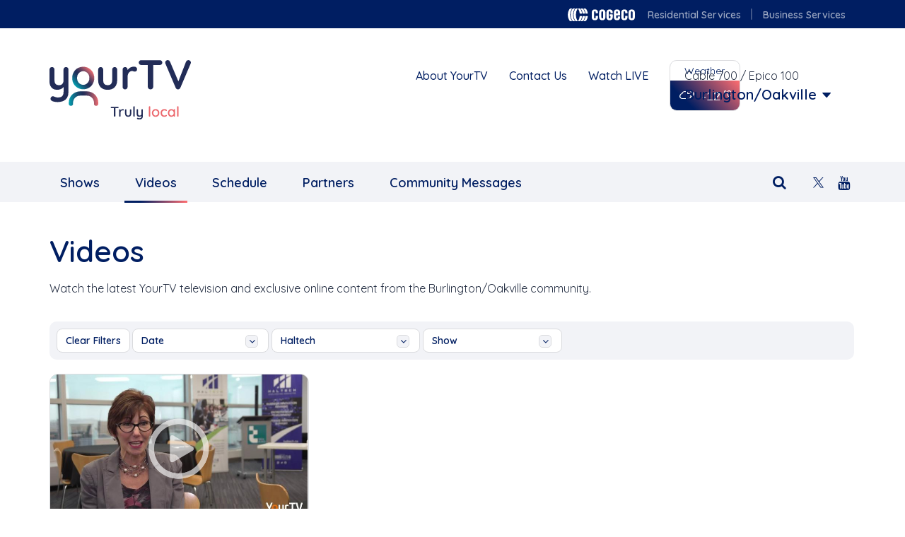

--- FILE ---
content_type: text/html; charset=UTF-8
request_url: https://yourtv.tv/burlington-oakville/videos?tag=49001
body_size: 9498
content:
<!DOCTYPE html>
<html  lang="en" dir="ltr" prefix="og: https://ogp.me/ns#">
  <head>
    <meta charset="utf-8" />
<script async="async" src="https://www.googletagmanager.com/gtag/js?id=G-BSV8HW4WV9"></script>
<script>window.dataLayer = window.dataLayer || [];function gtag(){dataLayer.push(arguments);}gtag("js", new Date());gtag("config", "G-BSV8HW4WV9")</script>
<script>(function(i,s,o,g,r,a,m){i['GoogleAnalyticsObject']=r;i[r]=i[r]||function(){(i[r].q=i[r].q||[]).push(arguments)},i[r].l=1*new Date();a=s.createElement(o),m=s.getElementsByTagName(o)[0];a.async=1;a.src=g;m.parentNode.insertBefore(a,m)})(window,document,'script','https://www.google-analytics.com/analytics.js','ga');ga('create', 'UA-104409194-1', 'auto');ga('require', 'displayfeatures');ga('send', 'pageview');</script>
<script>(function(e,a){if(!a.__SV){var b=window;try{var c,l,i,j=b.location,g=j.hash;c=function(a,b){return(l=a.match(RegExp(b+"=([^&]*)")))?l[1]:null};g&&c(g,"state")&&(i=JSON.parse(decodeURIComponent(c(g,"state"))),"mpeditor"===i.action&&(b.sessionStorage.setItem("_mpcehash",g),history.replaceState(i.desiredHash||"",e.title,j.pathname+j.search)))}catch(m){}var k,h;window.mixpanel=a;a._i=[];a.init=function(b,c,f){function e(b,a){var c=a.split(".");2==c.length&&(b=b[c[0]],a=c[1]);b[a]=function(){b.push([a].concat(Array.prototype.slice.call(arguments,0)))}}var d=a;"undefined"!==typeof f?d=a[f]=[]:f="mixpanel";d.people=d.people||[];d.toString=function(b){var a="mixpanel";"mixpanel"!==f&&(a+="."+f);b||(a+=" (stub)");return a};d.people.toString=function(){return d.toString(1)+".people (stub)"};k="disable time_event track track_pageview track_links track_forms register register_once alias unregister identify name_tag set_config reset people.set people.set_once people.increment people.append people.union people.track_charge people.clear_charges people.delete_user".split(" ");for(h=0;h<k.length;h++)e(d,k[h]);a._i.push([b,c,f])};a.__SV=1.2;b=e.createElement("script");b.type="text/javascript";b.async=!0;b.src="undefined"!==typeof MIXPANEL_CUSTOM_LIB_URL?MIXPANEL_CUSTOM_LIB_URL:"file:"===e.location.protocol&&"//cdn.mxpnl.com/libs/mixpanel-2-latest.min.js".match(/^\/\//)?"https://cdn.mxpnl.com/libs/mixpanel-2-latest.min.js":"//cdn.mxpnl.com/libs/mixpanel-2-latest.min.js";c=e.getElementsByTagName("script")[0];c.parentNode.insertBefore(b,c)}})(document,window.mixpanel||[]);mixpanel.init("3bf66920d415a1ebc08bbb25607176e4");</script>
<meta name="description" content="YourTV provides exposure to local organizations, groups and individuals to promote their activities in return for promotional considerations, media partnerships and services in-kind." />
<meta name="keywords" content="NousTV, YourTV, Cogeco" />
<meta name="robots" content="index, follow" />
<meta property="og:site_name" content="Videos | YourTV" />
<meta property="og:url" content="http://yourtv.tv/" />
<meta property="og:title" content="Videos | YourTV" />
<meta property="og:description" content="YourTV provides exposure to local organizations, groups and individuals to promote their activities in return for promotional considerations, media partnerships and services in-kind." />
<meta property="og:country_name" content="Canada" />
<meta name="MobileOptimized" content="width" />
<meta name="HandheldFriendly" content="true" />
<meta name="viewport" content="width=device-width, initial-scale=1.0" />
<link rel="icon" href="/themes/cogecotv/favicon.ico" type="image/vnd.microsoft.icon" />
<script>window.a2a_config=window.a2a_config||{};a2a_config.callbacks=[];a2a_config.overlays=[];a2a_config.templates={};if( document.querySelector('meta[property="og:url"]') ){
  a2a_config.track_links = 'custom';
  a2a_config.track_links_key = document.querySelector('meta[property="og:url"]').getAttribute("content");
}</script>

    <title>Videos | YourTV</title>
    <link rel="stylesheet" media="all" href="/core/assets/vendor/jquery.ui/themes/base/core.css?t96jds" />
<link rel="stylesheet" media="all" href="/core/misc/components/progress.module.css?t96jds" />
<link rel="stylesheet" media="all" href="/core/modules/system/css/components/align.module.css?t96jds" />
<link rel="stylesheet" media="all" href="/core/modules/system/css/components/fieldgroup.module.css?t96jds" />
<link rel="stylesheet" media="all" href="/core/modules/system/css/components/container-inline.module.css?t96jds" />
<link rel="stylesheet" media="all" href="/core/modules/system/css/components/clearfix.module.css?t96jds" />
<link rel="stylesheet" media="all" href="/core/modules/system/css/components/details.module.css?t96jds" />
<link rel="stylesheet" media="all" href="/core/modules/system/css/components/hidden.module.css?t96jds" />
<link rel="stylesheet" media="all" href="/core/modules/system/css/components/item-list.module.css?t96jds" />
<link rel="stylesheet" media="all" href="/core/modules/system/css/components/js.module.css?t96jds" />
<link rel="stylesheet" media="all" href="/core/modules/system/css/components/nowrap.module.css?t96jds" />
<link rel="stylesheet" media="all" href="/core/modules/system/css/components/position-container.module.css?t96jds" />
<link rel="stylesheet" media="all" href="/core/modules/system/css/components/reset-appearance.module.css?t96jds" />
<link rel="stylesheet" media="all" href="/core/modules/system/css/components/resize.module.css?t96jds" />
<link rel="stylesheet" media="all" href="/core/modules/system/css/components/system-status-counter.css?t96jds" />
<link rel="stylesheet" media="all" href="/core/modules/system/css/components/system-status-report-counters.css?t96jds" />
<link rel="stylesheet" media="all" href="/core/modules/system/css/components/system-status-report-general-info.css?t96jds" />
<link rel="stylesheet" media="all" href="/core/modules/system/css/components/tablesort.module.css?t96jds" />
<link rel="stylesheet" media="all" href="/modules/contrib/jquery_ui/assets/vendor/jquery.ui/themes/base/core.css?t96jds" />
<link rel="stylesheet" media="all" href="/modules/contrib/jquery_ui/assets/vendor/jquery.ui/themes/base/draggable.css?t96jds" />
<link rel="stylesheet" media="all" href="/modules/contrib/jquery_ui/assets/vendor/jquery.ui/themes/base/resizable.css?t96jds" />
<link rel="stylesheet" media="all" href="/core/assets/vendor/jquery.ui/themes/base/theme.css?t96jds" />
<link rel="stylesheet" media="all" href="/modules/contrib/addtoany/css/addtoany.css?t96jds" />
<link rel="stylesheet" media="all" href="/modules/custom/cogecotv_base/css/social.media.css?t96jds" />
<link rel="stylesheet" media="all" href="/modules/custom/cogecotv_base/css/video-filter.css?t96jds" />
<link rel="stylesheet" media="all" href="/modules/custom/cogecotv_slick/css/cogecotv-slick.css?t96jds" />
<link rel="stylesheet" media="all" href="/modules/custom/cogecotv_widget_container/css/cogecotv_widget_container.css?t96jds" />
<link rel="stylesheet" media="all" href="/modules/custom/cogecotv_widget_cta/css/cogecotv_widget_cta.css?t96jds" />
<link rel="stylesheet" media="all" href="/modules/custom/cogecotv_widget_facebook/css/cogecotv_widget_facebook.css?t96jds" />
<link rel="stylesheet" media="all" href="/modules/custom/cogecotv_widget_list_dynamic/css/cogecotv_widget_list_dynamic.css?t96jds" />
<link rel="stylesheet" media="all" href="/modules/custom/cogecotv_widget_list_static/css/cogecotv_widget_list_static.css?t96jds" />
<link rel="stylesheet" media="all" href="/modules/custom/cogecotv_widget_twitter/css/cogecotv_widget_twitter.css?t96jds" />
<link rel="stylesheet" media="all" href="/modules/contrib/jquery_ui/assets/vendor/jquery.ui/themes/base/theme.css?t96jds" />
<link rel="stylesheet" media="all" href="https://cdn.jsdelivr.net/npm/entreprise7pro-bootstrap@3.4.8/dist/css/bootstrap.css" integrity="sha256-3p/H8uQndDeQADwalAGPYNGwk6732TJRjYcY05O81og=" crossorigin="anonymous" />
<link rel="stylesheet" media="all" href="https://cdn.jsdelivr.net/npm/@unicorn-fail/drupal-bootstrap-styles@0.0.2/dist/3.1.1/7.x-3.x/drupal-bootstrap.css" integrity="sha512-ys0R7vWvMqi0PjJvf7827YdAhjeAfzLA3DHX0gE/sPUYqbN/sxO6JFzZLvc/wazhj5utAy7rECg1qXQKIEZOfA==" crossorigin="anonymous" />
<link rel="stylesheet" media="all" href="https://cdn.jsdelivr.net/npm/@unicorn-fail/drupal-bootstrap-styles@0.0.2/dist/3.1.1/8.x-3.x/drupal-bootstrap.css" integrity="sha512-ixuOBF5SPFLXivQ0U4/J9sQbZ7ZjmBzciWMBNUEudf6sUJ6ph2zwkpFkoUrB0oUy37lxP4byyHasSpA4rZJSKg==" crossorigin="anonymous" />
<link rel="stylesheet" media="all" href="https://cdn.jsdelivr.net/npm/@unicorn-fail/drupal-bootstrap-styles@0.0.2/dist/3.2.0/7.x-3.x/drupal-bootstrap.css" integrity="sha512-MiCziWBODHzeWsTWg4TMsfyWWoMltpBKnf5Pf5QUH9CXKIVeGpEsHZZ4NiWaJdgqpDzU/ahNWaW80U1ZX99eKw==" crossorigin="anonymous" />
<link rel="stylesheet" media="all" href="https://cdn.jsdelivr.net/npm/@unicorn-fail/drupal-bootstrap-styles@0.0.2/dist/3.2.0/8.x-3.x/drupal-bootstrap.css" integrity="sha512-US+XMOdYSqB2lE8RSbDjBb/r6eTTAv7ydpztf8B7hIWSlwvzQDdaAGun5M4a6GRjCz+BIZ6G43l+UolR+gfLFQ==" crossorigin="anonymous" />
<link rel="stylesheet" media="all" href="https://cdn.jsdelivr.net/npm/@unicorn-fail/drupal-bootstrap-styles@0.0.2/dist/3.3.1/7.x-3.x/drupal-bootstrap.css" integrity="sha512-3gQUt+MI1o8v7eEveRmZzYx6fsIUJ6bRfBLMaUTzdmNQ/1vTWLpNPf13Tcrf7gQ9iHy9A9QjXKxRGoXEeiQnPA==" crossorigin="anonymous" />
<link rel="stylesheet" media="all" href="https://cdn.jsdelivr.net/npm/@unicorn-fail/drupal-bootstrap-styles@0.0.2/dist/3.3.1/8.x-3.x/drupal-bootstrap.css" integrity="sha512-AwNfHm/YKv4l+2rhi0JPat+4xVObtH6WDxFpUnGXkkNEds3OSnCNBSL9Ygd/jQj1QkmHgod9F5seqLErhbQ6/Q==" crossorigin="anonymous" />
<link rel="stylesheet" media="all" href="https://cdn.jsdelivr.net/npm/@unicorn-fail/drupal-bootstrap-styles@0.0.2/dist/3.4.0/8.x-3.x/drupal-bootstrap.css" integrity="sha512-j4mdyNbQqqp+6Q/HtootpbGoc2ZX0C/ktbXnauPFEz7A457PB6le79qasOBVcrSrOBtGAm0aVU2SOKFzBl6RhA==" crossorigin="anonymous" />
<link rel="stylesheet" media="all" href="/themes/cogecotv/css/flatpickr/flatpickr.css?t96jds" />
<link rel="stylesheet" media="all" href="/themes/cogecotv/css/global.css?t96jds" />
<link rel="stylesheet" media="all" href="/themes/cogecotv/css/reset.css?t96jds" />
<link rel="stylesheet" media="all" href="/themes/cogecotv/css/style.css?t96jds" />
<link rel="stylesheet" media="all" href="/themes/cogecotv/css/themify-icons.css?t96jds" />
<link rel="stylesheet" media="all" href="/themes/cogecotv/css/content.css?t96jds" />
<link rel="stylesheet" media="all" href="/themes/cogecotv/css/paragraphs.css?t96jds" />
<link rel="stylesheet" media="all" href="/themes/cogecotv/css/popover.css?t96jds" />
<link rel="stylesheet" media="all" href="/themes/cogecotv/css/font-awesome.css?t96jds" />
<link rel="stylesheet" media="all" href="/themes/cogecotv/css/pushy.css?t96jds" />
<link rel="stylesheet" media="all" href="/themes/cogecotv/css/weather-icons.css?t96jds" />

    
  </head>
  <body class="path-community has-glyphicons">
    <a href="#main-content" class="visually-hidden focusable skip-link">
      Skip to main content
    </a>
    
      <div class="dialog-off-canvas-main-canvas" data-off-canvas-main-canvas>
    
    <div class="sticky-header">
                                            <div class="top-header-fluid container-fluid">
                    <div class="row">
                        <div id="container" class="top-header container">
                              <div class="region region-top-header">
    <section id="block-right-header" class="block block-cogecotv-base block-cgtv-quicklink-blockright-header clearfix">
  
    

      <div class="modal-communities communities-ontario">
</div>
<div class="modal-communities communities-ontario">
</div><nav role="navigation">
    <ul class="nav navbar">
                    <li><a href="https://www.cogeco.ca/">Cogeco logo</a></li>
                    <li><a href="https://www.cogeco.ca/en/">Residential Services</a></li>
                    <li><a href="https://www.cogeco.ca/en/business/">Business Services</a></li>
            </ul>
</nav>


  </section>


  </div>

                        </div>
                    </div>
                </div>
                    

        <div id="container" class="header-container">
            <div class="container">
                <div class="row">

                                                                <div class="header" role="heading">
                            

                                                                                                                            <div class="header-first col-md-5 col-sm-5 col-xs-12">
                                          <div class="region region-header-first">
          <a class="logo navbar-btn pull-left" href="/" title="Home" rel="home">
      <img src="/themes/cogecotv/img/YourTV.svg" alt="Home" />
    </a>
      
  </div>

                                    </div>
                                                            
                                                                                                                            <div class="header-second col-md-4 col-sm-4 col-xs-12">
                                          <div class="region region-header-second">
    <section id="block-header-links" class="block block-cogecotv-base block-cgtv-quicklink-blockheader-links clearfix">
  
    

      <div class="modal-communities communities-ontario">
</div>
<div class="modal-communities communities-ontario">
</div><nav role="navigation">
    <ul class="nav navbar">
                    <li><a href="http://yourtv.tv/burlington-oakville/about">About YourTV</a></li>
                    <li><a href="http://yourtv.tv/contact-us">Contact Us</a></li>
                    <li><a href="https://myaccount.cogeco.ca/">Watch LIVE</a></li>
            </ul>
</nav>


  </section>

<section id="block-weatherblock" class="block block-cogecotv-base block-cgtv-weather-block clearfix">
  
    

      <div class="weather">
    <div class="city">
        <span>Weather</span>
    </div>
    <div class="info">
        <i class="wi wi-fw wi-cloudy"></i>
        <p>
            <span class="temperature">-12</span>
            <i class="wi wi-celsius"></i>
        </p>
    </div>
</div>

  </section>


  </div>

                                    </div>
                                                            
                                                                                                                            <div class="header-third col-md-3 col-sm-3 col-xs-12">
                                          <div class="region region-header-third">
    <section id="block-communityblock" class="block block-cogecotv-base block-cogecotv-base-community-block clearfix">
  
    

      <div class="community-selection">Cable 700 / Epico 100</div><div class="community-channel"><a href="/community-selection/modal" class="use-ajax">Burlington/Oakville</a></div>
  </section>


  </div>

                                    </div>
                                                            
                        </div>
                                    </div>
            </div>
        </div>
    </div>


                    <header class="navbar navbar-default container-fluid" id="navbar" role="banner">

            <div class="navbar-header">
                <div class="container">
                    
                                                          <div id="container">
                        <button type="button" class="menu-btn navbar-toggle">
                            <span class="sr-only">Toggle navigation</span>
                            <span class="icon-bar"></span>
                            <span class="icon-bar"></span>
                            <span class="icon-bar"></span>
                        </button>
                  </div>
                                    </div>
            </div>

                                      <div class="pushy pushy-right navbar-collapse">
                <div class="pushy-content container">
                    <div class="region region-navigation-collapsible">
    <section id="block-socialmediablock" class="block block-cogecotv-base block-cogecotv-base-socialmedia-block clearfix">
  
    

      
    <a href="https://twitter.com/yourtvhalton" title="Twitter" target="_blank"><img src="/themes/cogecotv/img/x.svg" style="width: 15px;"></a>


    <a href="https://www.youtube.com/channel/UC18nNuyUcyJz7wP8k1qzI_w" title="Youtube" target="_blank"><i class="fa fa-youtube"></i></a>

  </section>

<section id="block-cogecotvsearchblock" class="block block-cogecotv-base block-cgtv-search-block clearfix">
  
    

      <div class="search-section">
        <i class="search-icon fa fa-search" aria-hidden="true"></i>
</div>
<form class="cogecotv-base-search" data-drupal-selector="cogecotv-base-search" action="/burlington-oakville/videos?tag=49001" method="post" id="cogecotv-base-search" accept-charset="UTF-8">
  <p class="subtitle"></p><div class="form-item js-form-item form-type-textfield js-form-type-textfield form-item-keywords js-form-item-keywords form-no-label form-group">
  
  
  <input data-drupal-selector="edit-keywords" class="form-text form-control" type="text" id="edit-keywords" name="keywords" value="" size="60" maxlength="128" />

  
  
  </div>
<button data-drupal-selector="edit-submit" class="button js-form-submit form-submit btn-primary btn icon-before" type="submit" id="edit-submit" name="op" value="Search"><span class="icon glyphicon glyphicon-search" aria-hidden="true"></span>
Search</button><input autocomplete="off" data-drupal-selector="form-pmf9ba6t-x74dhhfmfmac8wzo7tdkwgcawit-vadcwa" type="hidden" name="form_build_id" value="form-Pmf9ba6t_X74DHHfMFMAc8WzO7TdKwgCAWIt-vaDCWA" /><input data-drupal-selector="edit-cogecotv-base-search" type="hidden" name="form_id" value="cogecotv_base_search" />
</form>


  </section>

<section id="block-community-navigation" class="block block-cogecotv-base block-cgtv-quicklink-blockcommunity-navigation clearfix">
  
    

      <div class="modal-communities communities-ontario">
</div>
<div class="modal-communities communities-ontario">
</div><nav role="navigation">
    <ul class="nav navbar-nav">
                    <li class="simple"><a href="http://yourtv.tv/burlington-oakville/shows">Shows</a></li>
                    <li class="simple"><a href="http://yourtv.tv/burlington-oakville/videos" class="active">Videos</a></li>
                    <li class="simple"><a href="http://yourtv.tv/burlington-oakville/schedule">Schedule</a></li>
                    <li class="simple"><a href="http://yourtv.tv/burlington-oakville/partners">Partners</a></li>
                    <li class="simple"><a href="/community-messages-listing">Community Messages</a></li>
                    <li class="simple menulink-mobile"><a href="http://yourtv.tv/burlington-oakville/about">About YourTV</a></li>
              <li class="menulink-mobile"><a href="/contact-us">Contact Us</a></li>
    </ul>
</nav>

  </section>


  </div>

                </div>
              </div>
              <!-- Site Overlay -->
              <div class="site-overlay"></div>
                        
            

        </header>
    


    <div id="container" role="main" class="main-container container js-quickedit-main-content">
        <div class="row">

                                    <section class="col-md-12 col-sm-12">

                                                                            <div class="highlighted">  <div class="region region-highlighted">
    <div data-drupal-messages-fallback class="hidden"></div>

  </div>
</div>
                                    
                                
                                
                                                                            
                                    
                                                    <a id="main-content"></a>
                      <div class="region region-content">
      
  <h1  class="page-header">Videos</h1>


  <p class="page-description">Watch the latest YourTV television and exclusive online content from the Burlington/Oakville community.</p>

  <div class="videos form-group">
  <div class="filters">
    <li class="filter-dropdown ">
      <a class="btn btn-default filter-item">FILTERS<i class="fa fa-plus" aria-hidden="true"></i></a>
    </li>
    <div class="btn-group filter-parameters">
                        <a class="btn btn-default filter-item filter-item-default" href="/burlington-oakville/videos">Clear Filters</a>
                                  <div class="filter-content events-filter-date">
        <a class="btn btn-default filter-item" data-toggle="dropdown">
          date<span class="caret"></span>
        </a>
        <ul class="dropdown">
                      <li id="today" >
              <a href="/burlington-oakville/videos?date=today">Today</a>
            </li>
                      <li id="week" >
              <a href="/burlington-oakville/videos?date=week">This Week</a>
            </li>
                      <li id="month" >
              <a href="/burlington-oakville/videos?date=month">This Month</a>
            </li>
                      <li id="year" >
              <a href="/burlington-oakville/videos?date=year">This Year</a>
            </li>
                  </ul>
      </div>
                          <div class="filter-content events-filter-tag">
        <a class="btn btn-default filter-item" data-toggle="dropdown">
          Haltech<span class="caret"></span>
        </a>
        <ul class="dropdown">
                      <li id="42916" >
              <a href="/burlington-oakville/videos?tag=42916">#Burlington #Halton #News</a>
            </li>
                      <li id="39421" >
              <a href="/burlington-oakville/videos?tag=39421">#visitoakville #oakville</a>
            </li>
                      <li id="45566" >
              <a href="/burlington-oakville/videos?tag=45566">Antibullying </a>
            </li>
                      <li id="54791" >
              <a href="/burlington-oakville/videos?tag=54791">Astrazenica vaccine</a>
            </li>
                      <li id="1161" >
              <a href="/burlington-oakville/videos?tag=1161">Auto Experts Fuel Pump</a>
            </li>
                      <li id="32831" >
              <a href="/burlington-oakville/videos?tag=32831">Babies</a>
            </li>
                      <li id="54271" >
              <a href="/burlington-oakville/videos?tag=54271">Bettencourtbeauty</a>
            </li>
                      <li id="46571" >
              <a href="/burlington-oakville/videos?tag=46571">Burlington </a>
            </li>
                      <li id="47666" >
              <a href="/burlington-oakville/videos?tag=47666">Burns MacLeod</a>
            </li>
                      <li id="48921" >
              <a href="/burlington-oakville/videos?tag=48921">CCAH </a>
            </li>
                      <li id="46846" >
              <a href="/burlington-oakville/videos?tag=46846">Cognizant Clay</a>
            </li>
                      <li id="43381" >
              <a href="/burlington-oakville/videos?tag=43381">Collisions</a>
            </li>
                      <li id="51601" >
              <a href="/burlington-oakville/videos?tag=51601">COVID vaccinations</a>
            </li>
                      <li id="39996" >
              <a href="/burlington-oakville/videos?tag=39996">Covid-19</a>
            </li>
                      <li id="49511" >
              <a href="/burlington-oakville/videos?tag=49511">Declan Ride</a>
            </li>
                      <li id="45236" >
              <a href="/burlington-oakville/videos?tag=45236">Emmett Makes</a>
            </li>
                      <li id="116" >
              <a href="/burlington-oakville/videos?tag=116">Events</a>
            </li>
                      <li id="49286" >
              <a href="/burlington-oakville/videos?tag=49286">Fire Safety Message</a>
            </li>
                      <li id="35931" >
              <a href="/burlington-oakville/videos?tag=35931">Firefighters</a>
            </li>
                      <li id="44036" >
              <a href="/burlington-oakville/videos?tag=44036">Goodwill</a>
            </li>
                      <li id="54246" >
              <a href="/burlington-oakville/videos?tag=54246">Halomvmtretreat</a>
            </li>
                      <li id="49001" >
              <a href="/burlington-oakville/videos?tag=49001">Haltech</a>
            </li>
                      <li id="44001" >
              <a href="/burlington-oakville/videos?tag=44001">Halton</a>
            </li>
                      <li id="47136" >
              <a href="/burlington-oakville/videos?tag=47136">Halton climate collective</a>
            </li>
                      <li id="44006" >
              <a href="/burlington-oakville/videos?tag=44006">Halton Environmental Network</a>
            </li>
                      <li id="42811" >
              <a href="/burlington-oakville/videos?tag=42811">Halton regional police</a>
            </li>
                      <li id="44221" >
              <a href="/burlington-oakville/videos?tag=44221">Halton Women&#039;s Place</a>
            </li>
                      <li id="45551" >
              <a href="/burlington-oakville/videos?tag=45551">Harm and Ease</a>
            </li>
                      <li id="51501" >
              <a href="/burlington-oakville/videos?tag=51501">Heart and Stroke</a>
            </li>
                      <li id="27381" >
              <a href="/burlington-oakville/videos?tag=27381">Inspiring Youth Talks Visual...</a>
            </li>
                      <li id="50081" >
              <a href="/burlington-oakville/videos?tag=50081">Kendall Cooper</a>
            </li>
                      <li id="47676" >
              <a href="/burlington-oakville/videos?tag=47676">Lighthouse for Grieving...</a>
            </li>
                      <li id="44551" >
              <a href="/burlington-oakville/videos?tag=44551">Local Hero</a>
            </li>
                      <li id="54751" >
              <a href="/burlington-oakville/videos?tag=54751">Menopause</a>
            </li>
                      <li id="47876" >
              <a href="/burlington-oakville/videos?tag=47876">Michael Drysdale</a>
            </li>
                      <li id="54746" >
              <a href="/burlington-oakville/videos?tag=54746">Mundialization Committee</a>
            </li>
                      <li id="41011" >
              <a href="/burlington-oakville/videos?tag=41011">Oakville</a>
            </li>
                      <li id="51751" >
              <a href="/burlington-oakville/videos?tag=51751">Oakville Firefighter</a>
            </li>
                      <li id="38121" >
              <a href="/burlington-oakville/videos?tag=38121">Oakville Matters, YourTV,...</a>
            </li>
                      <li id="51511" >
              <a href="/burlington-oakville/videos?tag=51511">Oakville Museum</a>
            </li>
                      <li id="38131" >
              <a href="/burlington-oakville/videos?tag=38131">Oakville, YourTV</a>
            </li>
                      <li id="38126" >
              <a href="/burlington-oakville/videos?tag=38126">Oakville, YourTV, Glen Abbey</a>
            </li>
                      <li id="38111" >
              <a href="/burlington-oakville/videos?tag=38111">Oakville, YourTV, Talk of the...</a>
            </li>
                      <li id="38116" >
              <a href="/burlington-oakville/videos?tag=38116">Oakville, YourTV, Wings</a>
            </li>
                      <li id="29401" >
              <a href="/burlington-oakville/videos?tag=29401">Photography</a>
            </li>
                      <li id="53886" >
              <a href="/burlington-oakville/videos?tag=53886">Pink is In</a>
            </li>
                      <li id="48151" >
              <a href="/burlington-oakville/videos?tag=48151">Poppies</a>
            </li>
                      <li id="43981" >
              <a href="/burlington-oakville/videos?tag=43981">Restaurants </a>
            </li>
                      <li id="48251" >
              <a href="/burlington-oakville/videos?tag=48251">RHLI</a>
            </li>
                      <li id="50471" >
              <a href="/burlington-oakville/videos?tag=50471">Ryan Bouchard</a>
            </li>
                      <li id="48236" >
              <a href="/burlington-oakville/videos?tag=48236">Sean Livingston</a>
            </li>
                      <li id="51506" >
              <a href="/burlington-oakville/videos?tag=51506">Skiing</a>
            </li>
                      <li id="52651" >
              <a href="/burlington-oakville/videos?tag=52651">Sleep strategies</a>
            </li>
                      <li id="52656" >
              <a href="/burlington-oakville/videos?tag=52656">Social robots</a>
            </li>
                      <li id="54646" >
              <a href="/burlington-oakville/videos?tag=54646">St vincent</a>
            </li>
                      <li id="54231" >
              <a href="/burlington-oakville/videos?tag=54231">Stride</a>
            </li>
                      <li id="29006" >
              <a href="/burlington-oakville/videos?tag=29006">Teachers</a>
            </li>
                      <li id="45631" >
              <a href="/burlington-oakville/videos?tag=45631">Telling Tales Festival</a>
            </li>
                      <li id="48586" >
              <a href="/burlington-oakville/videos?tag=48586">The Moonshine Cafe</a>
            </li>
                      <li id="45481" >
              <a href="/burlington-oakville/videos?tag=45481">Try like Terry</a>
            </li>
                  </ul>
      </div>
                          <div class="filter-content events-filter-tvshow">
        <a class="btn btn-default filter-item" data-toggle="dropdown">
          show<span class="caret"></span>
        </a>
        <ul class="dropdown">
                      <li>
              <a href="/burlington-oakville/videos?tv_show"></a>
            </li>
                      <li id="353980" >
              <a href="/burlington-oakville/videos?tv_show=353980">2024 Shorty Jenkins Classic</a>
            </li>
                      <li id="5236" >
              <a href="/burlington-oakville/videos?tv_show=5236">Auto Experts</a>
            </li>
                      <li id="260351" >
              <a href="/burlington-oakville/videos?tv_show=260351">Beyond the Classroom</a>
            </li>
                      <li id="174771" >
              <a href="/burlington-oakville/videos?tv_show=174771">Burlington Matters</a>
            </li>
                      <li id="335691" >
              <a href="/burlington-oakville/videos?tv_show=335691">COGECO Ontario Mixed Curling...</a>
            </li>
                      <li id="258226" >
              <a href="/burlington-oakville/videos?tv_show=258226">Community Cultures</a>
            </li>
                      <li id="264296" >
              <a href="/burlington-oakville/videos?tv_show=264296">Conversations</a>
            </li>
                      <li id="5076" >
              <a href="/burlington-oakville/videos?tv_show=5076">Halton News </a>
            </li>
                      <li id="6696" >
              <a href="/burlington-oakville/videos?tv_show=6696">Halton Women&#039;s Place</a>
            </li>
                      <li id="260701" >
              <a href="/burlington-oakville/videos?tv_show=260701">Help!  We&#039;ve Got Anxiety!</a>
            </li>
                      <li id="348466" >
              <a href="/burlington-oakville/videos?tv_show=348466">Hockey Day In The OHL</a>
            </li>
                      <li id="6666" >
              <a href="/burlington-oakville/videos?tv_show=6666">Inspiring Youth</a>
            </li>
                      <li id="80961" >
              <a href="/burlington-oakville/videos?tv_show=80961">Lead Better with Kristine</a>
            </li>
                      <li id="6046" >
              <a href="/burlington-oakville/videos?tv_show=6046">Oakville Matters</a>
            </li>
                      <li id="6011" >
              <a href="/burlington-oakville/videos?tv_show=6011">Oakville Matters 2017</a>
            </li>
                      <li id="365656" >
              <a href="/burlington-oakville/videos?tv_show=365656">Ontario Curling Championships</a>
            </li>
                      <li id="6661" >
              <a href="/burlington-oakville/videos?tv_show=6661">Return to the Table</a>
            </li>
                      <li id="75571" >
              <a href="/burlington-oakville/videos?tv_show=75571">The Issue</a>
            </li>
                      <li id="226486" >
              <a href="/burlington-oakville/videos?tv_show=226486">Visit Oakville</a>
            </li>
                      <li id="367246" >
              <a href="/burlington-oakville/videos?tv_show=367246">Your vote 2025 - Burlington</a>
            </li>
                      <li id="367245" >
              <a href="/burlington-oakville/videos?tv_show=367245">Your vote 2025 - Oakville</a>
            </li>
                      <li id="367244" >
              <a href="/burlington-oakville/videos?tv_show=367244">Your vote 2025 - Oakville...</a>
            </li>
                      <li id="26116" >
              <a href="/burlington-oakville/videos?tv_show=26116">YourTV Remembers</a>
            </li>
                  </ul>
      </div>
                  </div>
  </div>
    <div class="">
    <div class="video-list">
              <div class="video video-flex">
          
            <div class="field field--name-field-video-link field--type-video-embed-field field--label-hidden field--item"><a href="/node/289736" hreflang="en"><img src="/sites/cogecotv.prod.acquia-sites.com/files/styles/tv_show/public/video_thumbnails/NMjM-Ezdgc8.jpg?itok=S5V_c5Fw" width="700" height="400" alt="" loading="lazy" class="img-responsive" />

</a></div>
      
          <div class="video-text">
          <h3><a href="http://yourtv.tv/node/289736">Haltech Providing even more Support through the Pandemic</a></h3>
          <div class="hidden-xs"><p>
            <div class="field field--name-body field--type-text-with-summary field--label-hidden field--item"><p>Women in the workforce have been affected more than their male counterparts during the pandemic. Haltech Regional Innovation Centre has implemented new programming to specifically give women entreprenuers a leg up.</p></div>
      </p></div>
          </div>
        </div>
          </div>
  </div>
</div>
  
  

  </div>

                            </section>

                                </div>
    </div>

      <div id="container" class="back-to-top container">
      <div class="row">
        <a id="backtotop" href="#" class="col-xs-12">
          <span class="fa fa-arrow-circle-up"></span>
          <p>Back to Top</p>
        </a>
      </div>
    </div>
    <footer id="container" class="footer" role="contentinfo">
      <div class="container">
        <div class="row">
          <div class="footer-section region region-content">
    <section id="block-your-tv" class="col-md-3 col-xs-12 block block-cogecotv-base block-cgtv-quicklink-blockyour-tv clearfix">
        
            <h3 class="block-title">
            <a href="#block-cgtv-quicklink-blockyour-tv" data-toggle="collapse" aria-expanded="false">YourTV</a>
        </h3>
        
    <div id="block-cgtv-quicklink-blockyour-tv" class="collapse in no-transition">
                <div class="modal-communities communities-ontario">
</div>
<div class="modal-communities communities-ontario">
</div><nav role="navigation">
    <ul class="nav navbar">
                    <li><a href="http://yourtv.tv/burlington-oakville/about">About YourTV</a></li>
                    <li><a href="http://yourtv.tv/contact-us">Contact us</a></li>
                    <li><a href="https://www.cogeco.ca/en/privacy">Privacy policy</a></li>
                    <li><a href="http://yourtv.tv/terms-and-conditions">Terms of use</a></li>
                    <li><a href="/social-media-policy">Social Media Policy</a></li>
                    <li><a href="/journalism-standards-practices">Journalism Standards and Practices</a></li>
            </ul>
</nav>


            </div>
</section>
<section id="block-socialmediablock-footer" class="col-md-3 col-xs-12 block block-cogecotv-base block-cogecotv-base-socialmedia-block clearfix">
  
      <h3 class="block-title">Follow Us</h3>
    

      
    <a href="https://twitter.com/yourtvhalton" title="Twitter" target="_blank"><img src="/themes/cogecotv/img/x.svg" style="width: 15px;"></a>


    <a href="https://www.youtube.com/channel/UC18nNuyUcyJz7wP8k1qzI_w" title="Youtube" target="_blank"><i class="fa fa-youtube"></i></a>

  </section>

<section id="block-shop" class="col-md-3 col-xs-12 block block-cogecotv-base block-cgtv-quicklink-blockshop clearfix">
        
            <h3 class="block-title">
            <a href="#block-cgtv-quicklink-blockshop" data-toggle="collapse" aria-expanded="false">Shop</a>
        </h3>
        
    <div id="block-cgtv-quicklink-blockshop" class="collapse in no-transition">
                <div class="modal-communities communities-ontario">
</div>
<div class="modal-communities communities-ontario">
</div><nav role="navigation">
    <ul class="nav navbar">
                    <li><a href="https://www.cogeco.ca/en/">Residential services</a></li>
                    <li><a href="https://www.cogeco.ca/en/business/">Business services</a></li>
            </ul>
</nav>


            </div>
</section>
<section id="block-corporate" class="col-md-3 col-xs-12 block block-cogecotv-base block-cgtv-quicklink-blockcorporate clearfix">
        
            <h3 class="block-title">
            <a href="#block-cgtv-quicklink-blockcorporate" data-toggle="collapse" aria-expanded="false">Corporate</a>
        </h3>
        
    <div id="block-cgtv-quicklink-blockcorporate" class="collapse in no-transition">
                <div class="modal-communities communities-ontario">
</div>
<div class="modal-communities communities-ontario">
</div><nav role="navigation">
    <ul class="nav navbar">
                    <li><a href="https://corpo.cogeco.com/cca/en/company-overview/cogeco-connexion/">Cogeco Connexion</a></li>
                    <li><a href="https://careers.cogeco.ca/">Careers</a></li>
                    <li><a href="https://corpo.cogeco.com/cca/en/press-room/press-releases/">Press releases and events</a></li>
                    <li><a href="https://corpo.cogeco.com/cca/en/">Cogeco Communications (CCA)</a></li>
                    <li><a href="https://corpo.cogeco.com/cgo/en/">Cogeco Inc. (CGO)</a></li>
            </ul>
</nav>


            </div>
</section>

</div>
        </div>
                              <div class="row copyright">
                <div class="region region-copyright">
    <section id="block-cogecotvcopyrightblock" class="block block-cogecotv-base block-cgtv-copyright-block clearfix">
  
    

      <div class="copyright col-md-12 col-xs-12">
    <div class="footer-copyright">© Copyright 2026 YourTV, All Rights Reserved</div>
</div>
  </section>


  </div>

            </div>
                        </div>
    </footer>
  
  </div>

    
    <script type="application/json" data-drupal-selector="drupal-settings-json">{"path":{"baseUrl":"\/","pathPrefix":"","currentPath":"community\/burlington-oakville\/videos","currentPathIsAdmin":false,"isFront":false,"currentLanguage":"en","currentQuery":{"tag":"49001"}},"pluralDelimiter":"\u0003","suppressDeprecationErrors":true,"ajaxPageState":{"libraries":"[base64]","theme":"cogecotv","theme_token":null},"ajaxTrustedUrl":{"form_action_p_pvdeGsVG5zNF_XLGPTvYSKCf43t8qZYSwcfZl2uzM":true},"bootstrap":{"forms_has_error_value_toggle":1,"modal_animation":1,"modal_backdrop":"true","modal_focus_input":1,"modal_keyboard":1,"modal_select_text":1,"modal_show":1,"modal_size":"","popover_enabled":1,"popover_animation":1,"popover_auto_close":1,"popover_container":"body","popover_content":"","popover_delay":"0","popover_html":0,"popover_placement":"right","popover_selector":"","popover_title":"","popover_trigger":"click","tooltip_enabled":1,"tooltip_animation":1,"tooltip_container":"body","tooltip_delay":"0","tooltip_html":0,"tooltip_placement":"auto left","tooltip_selector":"","tooltip_trigger":"hover"},"user":{"uid":0,"permissionsHash":"3074e259687e26c2d6339b1efc872e5ed5908e9267c9b08ddccc2df49b9485a6"}}</script>
<script src="/core/assets/vendor/jquery/jquery.min.js?v=3.7.1"></script>
<script src="/core/assets/vendor/underscore/underscore-min.js?v=1.13.7"></script>
<script src="/core/assets/vendor/once/once.min.js?v=1.0.1"></script>
<script src="/core/misc/drupalSettingsLoader.js?v=10.5.6"></script>
<script src="/core/misc/drupal.js?v=10.5.6"></script>
<script src="/core/misc/drupal.init.js?v=10.5.6"></script>
<script src="/core/misc/debounce.js?v=10.5.6"></script>
<script src="/core/assets/vendor/jquery.ui/ui/version-min.js?v=10.5.6"></script>
<script src="/core/assets/vendor/jquery.ui/ui/data-min.js?v=10.5.6"></script>
<script src="/core/assets/vendor/jquery.ui/ui/disable-selection-min.js?v=10.5.6"></script>
<script src="/core/assets/vendor/jquery.ui/ui/jquery-patch-min.js?v=10.5.6"></script>
<script src="/core/assets/vendor/jquery.ui/ui/scroll-parent-min.js?v=10.5.6"></script>
<script src="/core/assets/vendor/jquery.ui/ui/unique-id-min.js?v=10.5.6"></script>
<script src="/core/assets/vendor/jquery.ui/ui/focusable-min.js?v=10.5.6"></script>
<script src="/core/assets/vendor/jquery.ui/ui/keycode-min.js?v=10.5.6"></script>
<script src="/core/assets/vendor/jquery.ui/ui/plugin-min.js?v=10.5.6"></script>
<script src="/core/assets/vendor/jquery.ui/ui/widget-min.js?v=10.5.6"></script>
<script src="/core/assets/vendor/jquery.ui/ui/labels-min.js?v=10.5.6"></script>
<script src="/modules/contrib/jquery_ui/assets/vendor/jquery.ui/ui/version-min.js?v=1.13.2"></script>
<script src="/modules/contrib/jquery_ui/assets/vendor/jquery.ui/ui/data-min.js?v=1.13.2"></script>
<script src="/modules/contrib/jquery_ui/assets/vendor/jquery.ui/ui/disable-selection-min.js?v=1.13.2"></script>
<script src="/modules/contrib/jquery_ui/assets/vendor/jquery.ui/ui/focusable-min.js?v=1.13.2"></script>
<script src="/modules/contrib/jquery_ui/assets/vendor/jquery.ui/ui/form-min.js?v=1.13.2"></script>
<script src="/modules/contrib/jquery_ui/assets/vendor/jquery.ui/ui/ie-min.js?v=1.13.2"></script>
<script src="/modules/contrib/jquery_ui/assets/vendor/jquery.ui/ui/keycode-min.js?v=1.13.2"></script>
<script src="/modules/contrib/jquery_ui/assets/vendor/jquery.ui/ui/labels-min.js?v=1.13.2"></script>
<script src="/modules/contrib/jquery_ui/assets/vendor/jquery.ui/ui/plugin-min.js?v=1.13.2"></script>
<script src="/modules/contrib/jquery_ui/assets/vendor/jquery.ui/ui/safe-active-element-min.js?v=1.13.2"></script>
<script src="/modules/contrib/jquery_ui/assets/vendor/jquery.ui/ui/safe-blur-min.js?v=1.13.2"></script>
<script src="/modules/contrib/jquery_ui/assets/vendor/jquery.ui/ui/scroll-parent-min.js?v=1.13.2"></script>
<script src="/modules/contrib/jquery_ui/assets/vendor/jquery.ui/ui/tabbable-min.js?v=1.13.2"></script>
<script src="/modules/contrib/jquery_ui/assets/vendor/jquery.ui/ui/unique-id-min.js?v=1.13.2"></script>
<script src="/modules/contrib/jquery_ui/assets/vendor/jquery.ui/ui/widget-min.js?v=1.13.2"></script>
<script src="/modules/contrib/jquery_ui/assets/vendor/jquery.ui/ui/widgets/mouse-min.js?v=1.13.2"></script>
<script src="/modules/contrib/jquery_ui/assets/vendor/jquery.ui/ui/position-min.js?v=1.13.2"></script>
<script src="/modules/contrib/jquery_ui/assets/vendor/jquery.ui/ui/widgets/draggable-min.js?v=1.13.2"></script>
<script src="/modules/contrib/jquery_ui/assets/vendor/jquery.ui/ui/widgets/resizable-min.js?v=1.13.2"></script>
<script src="/core/assets/vendor/tabbable/index.umd.min.js?v=6.2.0"></script>
<script src="/core/assets/vendor/tua-body-scroll-lock/tua-bsl.umd.min.js?v=10.5.6"></script>
<script src="https://static.addtoany.com/menu/page.js" defer></script>
<script src="/modules/contrib/addtoany/js/addtoany.js?v=10.5.6"></script>
<script src="/themes/contrib/bootstrap/js/bootstrap-pre-init.js?t96jds"></script>
<script src="https://cdn.jsdelivr.net/npm/entreprise7pro-bootstrap@3.4.8/dist/js/bootstrap.js" integrity="sha256-DSHWUwfs+dyvqNBAlaN3fBLYhXtZgMDSoNiXIPCv+E4=" crossorigin="anonymous"></script>
<script src="/themes/contrib/bootstrap/js/drupal.bootstrap.js?t96jds"></script>
<script src="/themes/contrib/bootstrap/js/attributes.js?t96jds"></script>
<script src="/themes/contrib/bootstrap/js/theme.js?t96jds"></script>
<script src="/themes/contrib/bootstrap/js/popover.js?t96jds"></script>
<script src="/themes/contrib/bootstrap/js/tooltip.js?t96jds"></script>
<script src="/themes/cogecotv/js/flatpickr/flatpickr.js?t96jds"></script>
<script src="/themes/cogecotv/js/flatpickr/l10n/fr.js?t96jds"></script>
<script src="/themes/cogecotv/js/theme.js?t96jds"></script>
<script src="/themes/contrib/bootstrap/js/modal.js?t96jds"></script>
<script src="/themes/cogecotv/js/modal.js?t96jds"></script>
<script src="/themes/cogecotv/js/pushy.min.js?t96jds"></script>
<script src="/modules/custom/cogecotv_base/js/video-filter.js?t96jds"></script>
<script src="/core/misc/progress.js?v=10.5.6"></script>
<script src="/themes/contrib/bootstrap/js/misc/progress.js?t96jds"></script>
<script src="/core/assets/vendor/loadjs/loadjs.min.js?v=4.3.0"></script>
<script src="/core/misc/announce.js?v=10.5.6"></script>
<script src="/core/misc/message.js?v=10.5.6"></script>
<script src="/themes/contrib/bootstrap/js/misc/message.js?t96jds"></script>
<script src="/core/misc/ajax.js?v=10.5.6"></script>
<script src="/themes/contrib/bootstrap/js/misc/ajax.js?t96jds"></script>
<script src="/core/misc/displace.js?v=10.5.6"></script>
<script src="/core/misc/jquery.tabbable.shim.js?v=10.5.6"></script>
<script src="/core/misc/position.js?v=10.5.6"></script>
<script src="/themes/contrib/bootstrap/js/dialog.js?t96jds"></script>
<script src="/themes/contrib/bootstrap/js/modal.jquery.ui.bridge.js?t96jds"></script>
<script src="/core/misc/dialog/dialog-deprecation.js?v=10.5.6"></script>
<script src="/core/misc/dialog/dialog.js?v=10.5.6"></script>
<script src="/core/misc/dialog/dialog.position.js?v=10.5.6"></script>
<script src="/core/misc/dialog/dialog.ajax.js?v=10.5.6"></script>
<script src="/themes/contrib/bootstrap/js/misc/dialog.ajax.js?t96jds"></script>

  </body>
</html>


--- FILE ---
content_type: text/css
request_url: https://yourtv.tv/modules/custom/cogecotv_base/css/video-filter.css?t96jds
body_size: 254
content:
.videos .filters .dropdown-backdrop {
  display: none;
}
.videos ul {
  list-style-type: none;
}
.videos .no-result {
  margin-top: 30px;
}
.videos .filter-content.open .dropdown,
.videos .filter-content.open .dropdown {
  -webkit-transition: height 940ms;
  -moz-transition: height 940ms;
  height: auto;
}

.videos .filters .btn-group {
  display: -webkit-box;
  display: -ms-flexbox;
  display: flex;
}
.videos .filters .btn .caret {
  margin-left: 115px;
}

.videos .filter-dropdown {
  display: none;
  list-style: none;
}
@media screen and (max-width: 992px) {
  .videos .filters {
    width: 100%;
    margin-bottom: 30px;
    border-bottom: 0;
    margin-right: 0;
  }
  .videos .filter-dropdown {
    display: block;
  }
  .videos .filters .filter-parameters {
    display: none;
    width: 100%;
  }
  .videos .filters .filter-content {
    padding: 0;
    float: none;
    margin: 0;
  }
  .videos .filters .filter-item {
    border-radius: 0;
    color: #fff;
    font-weight: 700;
    background-color: var(--primary);
    float: none;
    border-bottom: 1px solid #fff;
    text-align: center;
    display: flex;
    align-items: center;
    justify-content: space-between;
  }
  .videos .filters .filter-item-default {
    width: 100%;
  }
  .videos .filters .btn .caret {
    left: 10px;
    position: relative;
    margin: 0 10px 0 0;
  }
  .videos .filters .open > .dropdown {
    width: 100%;
  }
  .videos .filters .dropdown-backdrop {
    display: none;
  }
  .fa.fa-minus,
  .fa.fa-plus {
    color: #fff;
    left: 10px;
    position: relative;
    margin: 0 10px 0 0;
  }
}


--- FILE ---
content_type: text/css
request_url: https://yourtv.tv/modules/custom/cogecotv_slick/css/cogecotv-slick.css?t96jds
body_size: 667
content:
.slick-wrapper {
  margin-bottom: 24px !important;
}
.field .paragraph--type--photo-gallery {
  display: block;
  width: 100%;
  max-width: 100%;
}
.slide__content .media--slick img {
  width: auto;
}
.page-node-type-photo-gallery .page-header {
  padding: 25px 30px 5px 15px;
}
.slick-slider {
  background-color: #fff; /* debug only */
  max-width: 1140px;
}
.slick-dotted.slick-slider {
  margin-bottom: 0 !important;
}
.slick-slide {
  background-color: #fff; /* debug only */
}
h2.slide__title,
.field--name-field-photo-credit {
  font-size: 12px !important;
  font-size: 1.2rem !important;
  color: black !important;
  margin-left: 15px;
}
.page-node-type-photo-gallery .field--type-text-with-summary,
.page-node-type-photo-gallery .field--name-field-caption {
  font-size: 14px;
  padding-left: 15px;
}
.slick-arrow {
  border-radius: 0 !important;
  width: 50px !important;
  height: 50px !important;
}
.slick button,
.slick--thumbnail .slick__slide img {
  background: #077dba;
}
.slick-prev:hover,
.slick-prev:focus,
.slick-next:hover,
.slick-next:focus {
  background: #077dba !important;
}
.slick-arrow::before {
  color: white !important;
  font-size: 16px !important;
  font-size: 1.6rem !important;
}
.slick__arrow {
  top: 340px !important;
}
.slick-next:before {
  content: '▶' !important;
}
.slick-prev:before {
  content: '◀' !important;
}
.slick-dots {
  text-align: left !important;
}
.slick .slick-dots--thumbnail-grid {
  padding: 15px 0 22px 0;
}
.slick .slick-dots--thumbnail-grid li:first-child {
  margin-left: 0;
}
.slick-dots__thumbnail {
  display: inline-block;
  position: relative;
}
.slick-dots__thumbnail:after,
.slick--thumbnail .slick__slide:after {
  content: '';
  position: absolute;
  top: 0;
  right: 0;
  bottom: 0;
  left: 0;
  box-shadow: inset 0 0 0 0 rgba(0, 154, 210, .5);
  transition: box-shadow .1s ease;
}
.slick-dots__thumbnail:hover::after,
.slick--thumbnail .slick__slide:hover::after {
  /* box-shadow: inset 0 0 0 5px rgba(0, 154, 210, 1);*/
}
.slick .slick-dots--thumbnail-grid img {
  border: 0 solid transparent;
}
.slick .slick-dots--thumbnail-grid li {
  width: 125px;
}
.slick--thumbnail .slick-current img {
  box-shadow: 0 0 0 5px rgba(0, 154, 210, 1);
  position: relative;
  top: 0;
  right: 0;
  bottom: 0;
  left: 0;
}
.slick--thumbnail .slick-current img:hover {
  box-shadow: 0 0 0 5px rgba(0, 154, 210, 1);
}
.slick--thumbnail .slick__slide:hover img {
  box-shadow: 0 0 0 5px rgba(0, 154, 210, 1);
}
.page-node-type-photo-gallery .addtoany_list {
  float: right;
  padding-right: 15px;
}
.field--name-field-communities,
.field--name-field-tags {
  padding-left: 15px;
}
.slick--main .slide__caption {
  padding: 20px 0 0 0 !important;
}
.slick-slider .slick-track,
.slick-slider .slick-list {
  margin-bottom: 16px;
}
.slick--thumbnail .slick__slide.slide.slick-slide {
  margin: 4px;
}
.slide__content .media--slick img {
  width: 100%;
  height: auto;
}
@media screen and (max-width: 1024px) {
  .slick__arrow {
    top: 190px !important;
  }
}
@media screen and (max-width: 767px) {
  .slick__arrow {
    top: 190px !important;
  }
}
@media screen and (max-width: 560px) {
  .slick__arrow {
    top: 140px !important;
  }
}
@media screen and (max-width: 425px) {
  .slick__arrow {
    top: 105px !important;
  }
}
@media screen and (max-width: 320px) {
  .slick__arrow {
    top: 75px !important;
  }
}


--- FILE ---
content_type: text/css
request_url: https://yourtv.tv/modules/custom/cogecotv_widget_facebook/css/cogecotv_widget_facebook.css?t96jds
body_size: 114
content:
.widget-title h3 {
  margin-top: 0;
}
.facebook-widget {
  max-height: 290px;
  overflow-y: scroll;
}
.facebook-widget .post {
  margin-bottom: 30px;
  display: table;
}
.facebook-widget .post .facebook-user-image {
  width: 60px;
  float: left;
  vertical-align: top;
}
.facebook-widget .post .facebook-content {
  width: 260px;
  margin-left: 10px;
  float: left;
  vertical-align: top;
  overflow: hidden;
}
.facebook-widget .post .facebook-content .facebook-username {
  color: #009ad2;
  font-weight: bold;
  margin-bottom: 10px;
  display: flex;
}
.facebook-widget .post .facebook-content .facebook-username .username .fa-facebook {
  color: #009ad2;
  font-size: 15px;
  font-weight: bold;
}
.facebook-widget .post .facebook-content .facebook-username .username {
  flex: 1 1 auto;
  text-align: left;
}
.facebook-widget .post .facebook-content .facebook-username .post-date {
  flex: 1 1 auto;
  text-align: right;
  color: #636363;
  font-size: 12px;
}
.facebook-widget .post .facebook-content .facebook-text,
.facebook-widget .post .facebook-content .facebook-text a {
  font-size: 13px;
}
.facebook-widget .post .facebook-content .facebook-url-image {
  width: 200px;
  margin-top: 10px;
}
@media screen and (max-width: 768px) {
  .facebook-widget .post .facebook-content {
    width: 480px;
  }
}
@media screen and (max-width: 414px) {
  .facebook-widget .post .facebook-content {
    width: 220px;
  }
}
@media screen and (max-width: 320px) {
  .facebook-widget .post .facebook-content {
    width: 170px;
  }

}


--- FILE ---
content_type: text/css
request_url: https://yourtv.tv/themes/cogecotv/css/style.css?t96jds
body_size: 11958
content:

/*
  This CSS file describes the official Cogeco Font for the entire Website.
  TODO: Content: Glitter 10px instead of bootstrap 15px
  TODO: Links: Theming CTA Missing, because of no CTA Link in the website
  TODO: Footer: ADD Missing links
  TODO: Footer: Adding Dropdown In Mobile
*/
/*DEV*/
/*hide conxtual links on blocks*/
.contextual .trigger{
    display: none;
}

/* ************************************************************** */
/* ********************** GENERAL THEMING ************************/
/* ************************************************************** */

@font-face {
    font-family: 'CogecoSans-light';
    font-style: normal;
    font-weight: normal;
    src:  url('../fonts/cogeco-sans/cogecosans-light.eot'); /* IE9 Compat Modes */
    src:  url('../fonts/cogeco-sans/cogecosans-light.eot?#iefix') format('embedded-opentype'), /* IE6-IE8 */
    url('../fonts/cogeco-sans/cogecosans-light.woff2') format('woff2'), /* Super Modern Browsers */
    url('../fonts/cogeco-sans/cogecosans-light.woff') format('woff'), /* Pretty Modern Browsers */
    url('../fonts/cogeco-sans/cogecosans-light.ttf')  format('truetype'), /* Safari, Android, iOS */
    url('../fonts/cogeco-sans/cogecosans-light.svg#cogeco_sanslight') format('svg'); /* Legacy iOS */
}
@font-face {
  font-family: 'CogecoSans-regular';
    font-style: normal;
    font-weight: normal;
    src:  url('../fonts/cogeco-sans/cogecosans-regular.eot'); /* IE9 Compat Modes */
    src:  url('../fonts/cogeco-sans/cogecosans-regular.eot?#iefix') format('embedded-opentype'), /* IE6-IE8 */
    url('../fonts/cogeco-sans/cogecosans-regular.woff2') format('woff2'), /* Super Modern Browsers */
    url('../fonts/cogeco-sans/cogecosans-regular.woff') format('woff'), /* Pretty Modern Browsers */
    url('../fonts/cogeco-sans/cogecosans-regular.ttf')  format('truetype'), /* Safari, Android, iOS */
    url('../fonts/cogeco-sans/cogecosans-regular.svg#cogeco_sansregular') format('svg'); /* Legacy iOS */
}
@font-face {
    font-family: 'CogecoSans-bold';
    font-style: normal;
    font-weight: normal;
    src:  url('../fonts/cogeco-sans/cogecosans-bold.eot'); /* IE9 Compat Modes */
    src:  url('../fonts/cogeco-sans/cogecosans-bold.eot?#iefix') format('embedded-opentype'), /* IE6-IE8 */
    url('../fonts/cogeco-sans/cogecosans-bold.woff2') format('woff2'), /* Super Modern Browsers */
    url('../fonts/cogeco-sans/cogecosans-bold.woff') format('woff'), /* Pretty Modern Browsers */
    url('../fonts/cogeco-sans/cogecosans-bold.ttf')  format('truetype'), /* Safari, Android, iOS */
    url('../fonts/cogeco-sans/cogecosans-bold.svg#cogeco_sansbold') format('svg'); /* Legacy iOS */
}

aside {
    margin-top: 50px;
}
.sm-button{
    margin: 0;
    height: 30px;
    line-height: 30px;
    text-align: center;
    font-family: var(--font-family-primary);
    font-weight: 600;
    background: #fff;
    color: #E57100;
    font-size: 14px;
    text-transform: capitalize;
    padding: 2px 15px;
    display: inline-block;
}
.sm-button:hover{
    background: #fff;
    color: var(--primary_hover);
}
.lg-button{
    margin: 0;
    padding: 2px 15px;
    height: 30px;
    line-height: 30px;
    text-align: center;
    font-family: var(--font-family-primary);
    font-weight: 600;
    background: var(--primary);
    color: #fff;
    font-size: 16px;
    text-transform: uppercase;
    display: inline-block;
}
.lg-button:hover{
    background: var(--primary_hover);
    color: #fff;
}
.panel-danger .form-control,
.error .form-control,
.has-error .form-control{
    border: 2px solid #E57100 !important;
    -webkit-border-radius: 4px;
    -moz-border-radius: 4px;
    -o-border-radius: 4px;
    border-radius: 4px;
}
.panel-danger > .panel-heading,
.alert,
.alert-danger{
    color: #E57100;
    background-color: #fff;
    border-color: #E57100;
    margin-top:20px;
}
.radio,
.checkbox{
    display: inline-block;
}
#edit-field-communities .radio,
#edit-field-communities .checkbox,
#edit-field-community .radio,
#edit-field-community .checkbox{
    min-width: 270px;
}

.seo-hidden{
    height: 0 !important;
    margin: 0 !important;
    padding: 0 !important;
    font-size: 0 !important;
}

/* Cogeco Checkbox */
.option > span.title-element{
    font-size: 14px;
    line-height: 23px;
    margin-left:3px
}
.cogecoCheckbox {
    width: 20px;
    height: 20px;
    position: relative;
    margin: 0 auto;
    display: inline-block;
    vertical-align: top;
}
.cogecoCheckbox label {
    width: 20px;
    height: 20px;
    cursor: pointer;
    position: absolute;
    padding: 0;
    margin: 0;
    top: 0;
    left: 0;
    background: var(--gray-100);
    border: 1px solid var(--primary_hover);
    display: inline-block;
}
.cogecoCheckbox label:after {
    content: '';
    width: 11px;
    height: 7px;
    position: absolute;
    top: 4px;
    left: 4px;
    border: 3px solid var(--primary_hover);
    border-top: none;
    border-right: none;
    background: transparent;
    opacity: 0;
    -webkit-transform: rotate(-45deg);
    transform: rotate(-45deg);
}
.cogecoCheckbox label:hover::after {
    opacity: 0.3;
}
.cogecoCheckbox input[type=checkbox] {
    visibility: hidden;
}
.cogecoCheckbox input[type=checkbox]:checked + label:after {
    opacity: 1;
}

/* Cogeco Radio */
.cogecoRadio {
    width: 20px;
    height: 20px;
    position: relative;
    margin: 0 auto;
    padding: 0;
    display: inline-block;
    background: var(--gray-100);
    border-radius: 50%;
}
.cogecoRadio label {
    width: 20px;
    height: 20px;
    margin: 0;
    padding: 0;
    cursor: pointer;
    position: absolute;
    left: 0;
    top: 0;
    background: var(--gray-100);
    border-radius: 50%;
    border: 1px solid var(--primary_hover);
}
.cogecoRadio label:after {
    content: '';
    width: 8px;
    height: 8px;
    position: absolute;
    top: 5px;
    left: 5px;
    background: var(--primary_hover);
    opacity: 0;
    border-radius: 50%;
}
.cogecoRadio label:hover::after {
    opacity: 0.3;
}
.cogecoRadio input[type=radio] {
    visibility: hidden;
}
.cogecoRadio input[type=radio]:checked + label:after {
    opacity: 1;
}

.form-type-select .control-label{
    display: block;
}

.cogecoSelect{
    display: inline-block;
    position: relative;
    background-color: var(--gray-100);
    -webkit-border-radius: 4px;
    -moz-border-radius: 4px;
    -o-border-radius: 4px;
    border-radius: 4px;
    margin-bottom: 30px;
    width: 350px;
}
.cogecoSelect:after{
    content: "\f0d7";
    font-family: 'FontAwesome';
    font-size: 22px;
    position: absolute;
    top: 10px;
    right: 15px;
    z-index: 5;
    color: var(--primary_hover);
    pointer-events: none;
}
.form-select,
select {
    padding: 0 0 0 15px;
    -webkit-appearance: none;
    -ms-appearance: none;
    -moz-appearance: none;
    appearance: none;
    border: 2px solid var(--gray-100);
    background-color: transparent;
    position: relative;
    cursor: pointer;
    z-index: 10;
    font-size: 14px;
    height: 40px;
    line-height: 40px;
    margin: 0;
    width: 100%;
    -webkit-border-radius: 4px;
    -moz-border-radius: 4px;
    -o-border-radius: 4px;
    border-radius: 4px;
    font-weight: normal;
}
.contact-us a {
  text-decoration: underline;
  text-underline-offset: 5px;
  text-decoration-color: var(--primary);
  text-decoration-thickness: 1px;
}
.contact-us a:hover {
  text-decoration-color: var(--coral);
}
.contact-us h2 {
    margin-bottom: 40px;
}
.contact-us h3{
    margin-top: 0px;
}
.contact-us .contact-commuity {
    padding-bottom: 60px;
}
.contact-us .contact-commuity p {
    line-height: 16px;
}

/* ************************************************************** */
/* ********************** HEADER THEMING ************************/
/* ************************************************************** */


.top-header-fluid{
    background: var(--primary);
}
.top-header{
    font-family: var(--font-family-primary);
    font-weight: 600;
    color: #fff;
}
.top-header a,
.top-header a:active {
    color: #fff;
    font-weight: normal;
}
.top-header nav {
  height: 100%;
  display: flex;
  align-items: center;
}
.top-header .navbar {
  min-height: 0;
}
.top-header .navbar li {
  margin: 0;
}
.top-header .navbar li::after {
  position: absolute;
  color: #4d6291;
  line-height: 25px;
}
.top-header .navbar li a {
  line-height: normal;
  height: auto;
  opacity: .6;
  padding: 3px 10px;
  margin: 0 4px;
  font-weight: 600;
  font-size: 14px;
}
.top-header .navbar li a:hover {
  color: white;
  border-radius: 7px;
  opacity: 1;
  background-color: #4d6291;
}
.menulink-mobile{
  display: none;
}

.navbar{
    -webkit-border-radius: 0;
    -moz-border-radius: 0;
    border-radius: 0;
    margin:0;
    border: none;
}
.navbar-default{
    background: var(--gray-100);
}
.navbar-default .navbar-nav > li {
    padding-right:20px;
}
.navbar-default .navbar-nav > li > a {
    color: var(--primary);
    padding: 20px 15px 17px 15px;
    font-size: 18px;
    font-weight: 600;
     -webkit-transition: background-color 250ms cubic-bezier(0.4, 0, 0.2, 1) 0ms, box-shadow 250ms cubic-bezier(0.4, 0, 0.2, 1) 0ms, border-color 250ms cubic-bezier(0.4, 0, 0.2, 1) 0ms, color 250ms cubic-bezier(0.4, 0, 0.2, 1) 0ms;
    transition: background-color 250ms cubic-bezier(0.4, 0, 0.2, 1) 0ms, box-shadow 250ms cubic-bezier(0.4, 0, 0.2, 1) 0ms, border-color 250ms cubic-bezier(0.4, 0, 0.2, 1) 0ms, color 250ms cubic-bezier(0.4, 0, 0.2, 1) 0ms;
}
.navbar-default .navbar-nav > li:hover > a,
.navbar-default .navbar-nav > li:hover > a:hover {
    color: var(--primary);
    cursor: pointer;
    background: white;
}
.navbar-default .navbar-nav > li:hover > a:hover:after {
    background: #dadbde;
    bottom: -1px;
    content: "";
    height: 3px;
    left: 0;
    position: absolute;
    width: 100%;
}
.navbar-default .navbar-nav li a.active:after{
  background: linear-gradient(270deg, #ff6d70, #001e62 75%, #001e62);
  bottom: -1px;
  content: "";
  height: 3px;
  left: 0;
  position: absolute;
  width: 100%;
}
.navbar-default.open .nav {
    display: none;
}
.nav > li{
     display: inline-block;
 }
.nav > li.menulink-mobile{
    display: none;
}
.navbar-header{
    width: 100%;
}
header.container-fluid > .navbar-collapse {
    margin-right: -15px;
    margin-left: -15px;
}
.logo img{
    width: 200px;
    max-width: 100%;
}


#block-right-header ul li:first-child {
    text-indent: -4999px;
    background-image: url(../img/cogeco_header_logo.svg);
    background-repeat: no-repeat;
    width: 95px;
    background-position: 100% 50%;
}

#block-right-header ul li:first-child a:hover {
    background-color: transparent;
}

/* Edit Search Block */
.block-cgtv-search-block {
    float: right;
    width: calc(100% - 140px);
}
.block-cgtv-search-block .button {
    display: none;
}
.block-cgtv-search-block .search-section {
    float: right;
    margin-right: 15px;
}
.block-cgtv-search-block .search-section .search-icon {
    font-size: 20px;
    color: var(--primary);
    line-height: 55px !important;
    cursor: pointer;
    padding-top: 2px;
}
.block-cgtv-search-block .search-section .search-icon:hover {
  color: var(--coral);
}
.block-cgtv-search-block .search-section .search-icon.fa-times:before,
.block-cgtv-search-block .search-section .search-icon.fa-search:before {
    margin-right: 15px;
}
.cogecotv-base-search {
    display: flex;
    display: -webkit-box;
    display: -webkit-flex;
    display: -ms-flexbox;
    margin: 0;
    width: calc(100% - 75px);
}
.cogecotv-base-search input {
    position: relative;
    z-index: 50;
    max-height: 0;
    margin-top: 10px;
    font-size: 18px;
    color: #3F4553;
    border: none;
    width: 100%;
    -webkit-transition: max-height 0.2s ease-in-out 0.1s;
    -moz-transition: max-height 0.2s ease-in-out 0.1s;
    transition: max-height 0.2s ease-in-out 0.1s;
}

.cogeco-video-headline-link {
  position: absolute;
  bottom: 65px;
  width: 75%;
  background: rgba(60,60,60,0.8);
  padding: 15px;
  border-radius: 0px 20px 20px 0px;
}
.cogeco-video-headline-link > span > a {
  font-family: var(--font-family-primary);
  color: white;
  font-size: 22px;
  line-height: 30px;
  margin-bottom: 10px;
}

.cogeco-featured-bar {
  position: absolute;
  top: 110px;
  background: rgba(60,60,60,0.8);
  padding: 15px;
  font-family: var(--font-family-primary);
  color: white;
  font-size: 22px;
  line-height: 30px;
  margin-bottom: 10px;
  z-index: 50;
  border-radius: 0px 20px 20px 0px;
  font-weight: 600;
}






.block-cgtv-search-block form{
    margin-top: 0;
}
.block-cgtv-search-block .form-item.js-form-item.form-type-textfield.js-form-type-textfield.form-item-keywords.js-form-item-keywords.form-no-label.form-group{
    width: 98%;
}
.cogecotv-base-search input.open {
    max-height: 200px;
}
#block-header-links {
    display: block;
    text-align: right;
    font-family: var(--font-family-primary);
    z-index: 1;
}
#block-header-links .nav > li > a{
    position: relative;
    display: inline-block;
    padding: 0;
    margin: 10px 0px 0 0px;
    background: none;
    color: var(--primary);
    font-weight: 500;
    white-space: nowrap;
}
#block-header-links .nav > li > a:hover{
    color: var(--primary);
    text-decoration: underline;
    text-decoration-color: var(--coral);
    text-underline-offset: 5px;
    background: none;
}
.weather{
    display: table;
    float: right;
    width: 100px;
    border: 1px solid var(--gray-200);
    border-radius: 10px;
    overflow: hidden;
}
.weather .city{
    color: var(--primary);
    padding: 0 20px;
    text-align: center;
    vertical-align: middle;
    height: 28px;
    font-size: 14px;
    display: flex;
    align-items: center;
    justify-content: center;
}
.weather .info{
    background: var(--primary-gradient);
    color: #fff;
    padding: 10px 7px 6px 7px;
    font-size: 18px;
    position: relative;
    display: flex;
}
.weather .info .icon{
    font-size: 24px;
}
.weather .info i,
.weather .info p{
    display: inline-block;
    vertical-align: top;
    margin: auto;
    min-height: 26px;
}
.weather .info .temperature{
    font-family: "Helvetica Neue", "Helvetica", sans-Serif;
}
.main-container{
    margin-bottom: 0;
}
.community-selection{
    color: var(--bodyclr);
}
.community-channel{
    font-size: 20px;
    margin-top: 3px;
}
.community-channel a {
    color: var(--primary);
    background: url(../img/lang-arrow.svg) no-repeat 100% 40%;
    background-size: 12px 7px;
    overflow-wrap: break-word;
    display: table;
    padding-right: 20px;
    font-family: var(--font-family-primary);
    font-weight: 600;
    background-position: right;
}
.community-channel a:hover {
  text-decoration: none;
}
.page-header{
    padding: 45px 0 15px;
    margin: 0;
    border: none;
}
.page-description{
    margin-bottom: 35px;
}
.navbar-collapse .container{
    position: relative;
}

.navbar-collapse #block-socialmediablock{
    float: right;
}

.navbar-collapse #block-socialmediablock a,
.navbar-collapse #block-socialmediablock a:hover,
.navbar-collapse #block-socialmediablock a:active,
.navbar-collapse #block-socialmediablock a:focus{
    color: var(--primary);
    text-decoration: none;
    margin: 0;
    padding: 0 8px;
    display: inline-block;
    height: 55px;
    line-height: 57px;
}
.navbar-collapse #block-socialmediablock a img:hover {
  filter: brightness(0) saturate(100%) invert(55%) sepia(28%) saturate(5346%) hue-rotate(320deg) brightness(105%) contrast(100%);;
}
.navbar-collapse #block-socialmediablock .fa {
    font-size: 20px;
    color: var(--primary);
    vertical-align: middle;
}
.navbar-collapse #block-socialmediablock .fa:hover {
  color: var(--coral);
}
.navbar-collapse .block-cgtv-search-block {
    display: block;
}
.top-header-fluid .block-cgtv-search-block {
    display: none;
}
#block-top-header{
    float: left;
    vertical-align:top;
}
#block-right-header{
    float: right;
    vertical-align:top;
    height: 40px;
    max-height: 40px;
}
#block-right-header .nav li:nth-child(2):after{
    content: '|';
}
#block-right-header .nav > li:nth-child(2) > a{
    display: inline-block;
    margin-right: 3px;
}
.logo-cogeco-header img {
    width: 95px;
}

.region-header-first .navbar-btn{
    margin: 0;
}

/* Modal - Community selector */
.modal-header{
    border-bottom: 0;
    padding: 30px 20px;
}
.modal-header h1 {
    color: #3F4553;
    font-size: 24px;
    line-height: 30px;
}
.modal-body {
    padding: 0 20px 20px;
    display: flex;
}
.modal-communities {
    display: table-cell;
    vertical-align: top;
    display: flex;
    flex-direction: column;
    flex: 1;
}
.modal-communities h2 {
    color: #3F4553;
    font-size: 18px;
    margin-top: 0;
    line-height: 30px;
}
.modal-communities a {
    font-size: 14px;
    display: block;
    line-height: 30px;
    display: flex;
    place-self: flex-start;
}
.modal-communities a:hover,
.modal-communities a:focus {
    text-decoration: underline;
    text-decoration-color: var(--coral);
    text-underline-offset: 5px;
}
.modal-content {
    border-radius: 0;
    border: solid 5px var(--gray-300);
    box-shadow: none;
    border-radius: 15px;
}
.modal-content .close {
    position: absolute;
    top: 22px;
    right: 20px;
    opacity: 1;
}
.modal-content .close .fa {
    color: var(--primary_hover);
}
.modal-content .close:hover {
    color: var(--coral);
}
section#block-communityblock{
    margin-top: 10px;
    margin-left: 20px;
}


/* ************************************************************** */
/* ********************** PAGE LAYOUT THEMING *********************/
/* ************************************************************** */
.modal-content{
    margin: 0 auto;
}
.cs-page{
    margin-top: 0px;
}
.cs-page-viewport {
    min-height: calc(85vh - 64px);
    display: flex;
    justify-content: center;
    align-items: center;
    flex-direction: column;
}
.cs-content{
    display: -webkit-flex;
    display: flex;
    width: 100%;
}
.quebec,
.ontario-right {
  margin:0px 10px 10px 10px;
  max-width: 330px;
  display: inline-block;
  flex-grow: 1;
  margin-right: auto;
}
.quebec a,
.ontario-right a{
    text-align: right;
    display: block;
    margin-bottom: 18px;
}
.quebec .cs-title,
.ontario-right .cs-title{
    text-align: right;
}
.ontario{
    margin:0px 10px 10px 10px;
    max-width: 330px;
    display: inline-block;
    flex-grow: 1;
    margin-left: auto;
}
.ontario a {
    text-align: left;
    display: block;
    margin-bottom: 18px;
}
.ontario a:focus {
    text-decoration-color: var(--coral);
    text-underline-offset: 5px;
    text-decoration: underline;
}
.cs-subtitle{
  font-size: 22px;
  margin-bottom: 0;
  margin-top: 50px;
}
.quebec .cs-subtitle,
.ontario-right .cs-subtitle{
    text-align: right;
}
.cs-logos{
    padding-left: 0;
    padding-right: 0;
}
.cs-logos .col-md-12,
.cs-logos .col-xs-12{
  padding-left: 0;
  padding-right: 0;
}
.cs-logos img{
    max-width: 230px;
}
.cs-logos.cogeco-logo {
  margin-top: 0px;
}
.community-svg{
    padding-top: 0;
    max-width: 420px;
    display: flex;
    flex-direction: column;
    gap: 50px;
}
.community-svg img{
    max-width: 420px;
    width: 250px;
}
.back-to-top {
    margin-top: 30px;
}
.back-to-top a{
    text-decoration: none;
    display: flex;
    align-items: center;
    place-self: flex-start;
    gap: 5px;
}
.back-to-top a p{
    color: #3F4553;
    display: inline-block;
    vertical-align: middle;
    font-family: var(--font-family-primary);
    font-size: 14px;
    margin-left: 5px;
    font-weight: 600;
    margin-bottom: 0;
}
.back-to-top a .fa{
    color: var(--primary);
    font-size: 36px;
    display: inline-block;
    vertical-align: middle;
    font-weight: 600;
    transition: all 0.2s linear 0s;
}
.back-to-top a:hover .fa {
    color: var(--coral) !important;
}
.back-to-top a:hover .fa{
    color: var(--primary_hover);
}
.back-to-top p:hover {
    color: var(--primary_hover);
}


/* ************************************************************** */
/* ********************** CONTENT THEMING ************************/
/* ************************************************************** */

/**
* Headline Component - Home page
*/
.headline {
    position: relative;
    min-height: 400px;
    margin: 0 auto;
    /* from cogeco.ca directly */
    background: var(--primary-gradient);
    padding: 80px 0;
}
.headline h1,
.headline h3 {
    color: white;
}
.headline h3 {
    font-weight: 500;
}
.headline .bg-image {
    position: absolute;
    height: 100%;
    width: 60%;
    background-size: cover;
    background-position: top;
}
.headline .bg-blue {
    position: absolute;
    right: 0;
    height: 100%;
    width: 40%;
    /*background-color: var(--primary);*/
}
.headline .triangle-desktop {
    /*fill: var(--primary);*/
    fill: #001e62;
    position: absolute;
    top: 0;
    right: 40%;
    width: 50%;
    height: 100%;
    margin-right: -1px;
}
.headline .container {
    display: -webkit-box;
    display: -ms-flexbox;
    display: flex;
    -ms-flex-direction: row;
    flex-direction: row;
    -ms-flex-wrap: nowrap;
    flex-wrap: nowrap;
}
.headline .container .image {
    position: relative;
    -webkit-box-flex: 1;
    -ms-flex: 1 1 75%;
    flex: 1 1 75%;
}
.headline .image .wrapper-white {
    position: absolute;
    bottom: 50px;
    width: 75%;
    background: rgba(255, 255, 255, 0.8);
    padding: 15px;
}
.headline .image .wrapper-white p {
    font-family: var(--font-family-primary);
    color: #636363;
    font-size: 22px;
    line-height: 30px;
    margin-bottom: 10px;
}
.headline .whatson {
    position: relative;
    -webkit-box-flex: 1;
    -ms-flex: 1 1 40%;
    flex: 1 1 40%;
    align-items: center;
    display: flex;
}
.headline .whatson-list {
    display: inline-block;
    color: #fff;
    padding: 0;
}
.headline .whatson-list dl {
    margin: 40px 0;
    display: grid;
    grid-template-columns: auto 1fr;
    grid-gap: 20px 60px;
    text-align: left;
    font-weight: 600;
}
.headline .whatson .list a:visited,
.headline .whatson .list a:link {
    color: #fff;
}
.headline .whatson-list .button-schedule{
    margin-top: 20px;
}

.headline .views-row {
  border-radius: 20px;
  overflow: hidden;
}
.widget-bulletin-board h5 a {
  text-transform: uppercase;
  -webkit-transition: background-color 250ms cubic-bezier(0.4, 0, 0.2, 1) 0ms, box-shadow 250ms cubic-bezier(0.4, 0, 0.2, 1) 0ms, border-color 250ms cubic-bezier(0.4, 0, 0.2, 1) 0ms, color 250ms cubic-bezier(0.4, 0, 0.2, 1) 0ms;
  transition: background-color 250ms cubic-bezier(0.4, 0, 0.2, 1) 0ms, box-shadow 250ms cubic-bezier(0.4, 0, 0.2, 1) 0ms, border-color 250ms cubic-bezier(0.4, 0, 0.2, 1) 0ms, color 250ms cubic-bezier(0.4, 0, 0.2, 1) 0ms;
  color: #fff;
  box-shadow: 0px 2px 4px 0px rgba(0, 30, 98, 0.10);
  box-shadow: none;
  border-radius: 44px;
  font-size: 14px;
  font-weight: 700;
  line-height: 2.4rem;
  padding: 10px 24px;
  text-transform: none;
  background-image: linear-gradient(225deg, #FF6D70 0%, #001E62 75%, #001E62 100%);
  position: relative;
  z-index: 1;
  display: flex;
  place-self: flex-start;
}
.widget-bulletin-board h5 a::before {
    background-image: linear-gradient(135deg, #FF6D70 0%, #001E62 75%, #001E62 100%);
    border-radius: 44px;
    bottom: 0;
    content: " ";
    left: 0;
    opacity: 0;
    position: absolute;
    right: 0;
    top: 0;
    -webkit-transition: opacity 0.5s linear;
    transition: opacity 0.5s linear;
    z-index: -1;
}
.widget-bulletin-board h5 a:hover::before  {
  opacity: 1;
}

/* @media screen and (max-width: 580px) {
    .headline .image .wrapper-white {
        width: 100%;
    }
    .headline .whatson-list {
        padding: 30px 0 60px;
    }
    .headline .whatson-list {
        padding-top: 30px;
        margin-left: 0;
        -webkit-transform: translateX(0%);
        -moz-transform: translateX(0%);
        transform: translateX(0%);
    }

    .cogeco-featured-bar {
      width: 60%;
      font-size: 12pt;
    }

    .cogeco-video-headline-link {
      bottom: 0px;
      width: 100%;
    }
    .cogeco-video-headline-link > span > a {
      font-size: 12pt;
    }

} */


.cta-content h3 {
    margin: 0;
}

.cta-content {
    background-repeat: no-repeat;
    background-position: center;
    background-color: lightgrey;
    background-size: cover;
    padding: 10px;
    height: 150px;
}

.cta-link {
    position: absolute;
    bottom: 0;
    padding-bottom: 10px;
}
.cta .description{
    font-family: var(--font-family-primary);
    margin-bottom: 25px;
}
.cta a{
    font-family: var(--font-family-primary);
    font-weight: 500;
}
.cta a:hover{
    text-decoration: underline;
}

span.inline-collapse.in {
    display: inline;
}
.paragraph{
    margin-top: 15px;
    margin-bottom: 20px;
    display: table;
}
.paragraph .image{
    padding-bottom:10px;
}
.paragraph .text{
    padding: 0 15px;
}
.dropbutton-widget ul {
    list-style-type: none;
}
.dropbutton-widget li {
    padding-bottom: 15px;
}

#edit-field-communities-wrapper{
    margin-top: 20px;
}
.highlight-image{
    padding: 0 15px;
    margin-bottom:0px;
}
.schedule-wrapper{
    position: relative;
    margin-top: 15px;
}
.page-node-type-tv-show #block-tunein {
    border: 1px solid var(--gray-200);
    border-radius: 20px;
    padding: 32px;
}
.page-node-type-tv-show #block-tunein .block-title {
    margin-top: 0;
}
.page-node-type-tv-show #block-tunein .episode {
    font-size: 24px;
    line-height: 30px;
    margin-bottom: 15px;
}
.page-node-type-tv-show #block-tunein .link a {
    color: #fff;
    font-weight: 700;
}
.page-node-type-tv-show #block-tunein p.time-fr::first-letter{
    text-transform: uppercase;
}
.page-node-type-tv-show #block-tunein p.time-fr{
    text-transform: lowercase;
}
.tv_show_page .view-content {
    text-align: center;
}
.tv_show_page .tv-show-view-summary {
    overflow: hidden;
    max-height: 20px;
    -webkit-transition: max-height 2s ease-in-out;
    -moz-transition: max-height 2s ease-in-out;
    transition: max-height 2s ease-in-out;
}
.tv_show_page .tv-show-view-summary p {
    display: inline-block;
    vertical-align: top;
}
.tv_show_page .tv-show-view-summary .full-text {
    display: none;
}
.tv_show_page .tv-show-view-summary.open {
    max-height: 5000px;
}
.tv_show_page .tv-show-view-summary.open .full-text {
    display: inline;
}
.tv_show_page .tv-show-view-summary.open .tv-show-view-summary-expand {
    display: none;
}
.tv_show_page .tv-show-view-summary-expand {
    display: inline-block;
    vertical-align: top;
    margin-left: 5px;
    font-weight: 700;
}
.tv_show_schedule .error-ws {
    text-align: center;
    color: #e57100;
    font-weight: 700;
    font-size: 24px;
    padding: 20px;
    border: solid 1px #e57100;
    -webkit-border-radius: 6px;
    -moz-border-radius: 6px;
    border-radius: 6px;
    margin-bottom: 30px;
}
.tv_show_schedule .show_title {
    color: #3f4553;
    font-size: 30px;
    margin-bottom: 30px;
}
.tv_show_schedule .item {
    border-bottom: 1px solid black;
    display: -webkit-box;
    display: -ms-flexbox;
    display: flex;
}
.tv_show_schedule .weekday {
    background-color: var(--primary_hover);
    padding: 12px;
    color: white;
    font-weight: 700;
}
.tv_show_schedule .time {
    background-color: #BBE8FB;
    width: 15%;
    min-width: 55px;
    padding: 30px 12px 12px;
    font-size: 18px;
    text-align: right;
}
.tv_show_schedule .description {
    padding: 30px 12px;
    width: 85%;
}

/**
* Community Forms
**/
fieldset {
    margin-bottom: 50px;
}
fieldset legend {
    border-bottom: none;
    font-size: 30px;
}
fieldset .description {
    margin-bottom: 10px;
}
fieldset fieldset {
    margin-bottom: 20px;
}
.form-group > .form-item {
    margin-top: 20px;
}
.form-item.js-form-item.form-type-select.js-form-type-select.form-no-label.form-group {
    margin: 0;
}
.form-group > .form-item .form-type-checkbox {
    margin-top: 0;
}
.fieldgroup legend,
.form-item-message label,
.form-group > .form-item label,
.form-group > .form-item .field-label,
.form-group .table-striped .control-label {
    font-size: 18px;
    margin-bottom: 10px;
}
.fieldgroup legend,
.form-item-message label,
.form-group > .form-item .field-label,
.form-group .table-striped .control-label {
    margin-top: 10px;
}
.form-group table {
    margin-bottom: 0;
}
.form-group .table-striped > thead > tr > th {
    border: none;
    background-color: var(--gray-100);
    color: var(--primary);
}
.form-group .table-striped > tbody > tr {
    display: block;
    margin-bottom: 10px;
}
.form-group .table-striped > tbody > tr > td {
    padding: 0;
    border: none;
    display: block;
}
.form-group .datetime {
    display: inline-block;
    margin-right: 30px;
    margin-bottom: 10px;
}
.form-group#edit-field-posting-date-wrapper .datetime .form-type-date,
.form-group#edit-field-posting-date-wrapper .datetime input {
    width: 100%;
}
.form-group .form-item .form-tel {
    display: block;
}
.field--type-telephone,
.field--name-field-ext {
    display: inline-block;
    vertical-align: top;
}
.form-required::after {
    margin-left: 5px;
}
.form-group .field-add-more-submit,
.form-actions .btn-group .btn {
    text-transform: uppercase;
    color: #fff;
    background-color: var(--primary);
    -webkit-transition: all 0.2s ease;
    -moz-transition: all 0.2s ease;
    transition: all 0.2s ease;
}
.form-group .field-add-more-submit:hover,
.form-group .field-add-more-submit:focus,
.form-actions .btn-group .btn:hover,
.form-actions .btn-group .btn:focus {
    background-color: var(--primary_hover);
}

.form-group .table-striped .field-multiple-drag,
.form-group .tabledrag-toggle-weight,
.form-group#edit-field-date-range-wrapper .form-item thead {
    display: none;
}
.form-group .table-striped > tbody > tr > td.delta-order{
    display: none;
}
.form-group {
    vertical-align: top;
}
.field-group-title{
    font-size: 30px;
    line-height: 30px;
    margin-top: 50px;
    margin-bottom: 20px;
    padding-left: 0;
    font-weight: bold;
}
.field-group-description{
    margin-bottom: 20px;
}
.help-block{
    font-weight: normal;
}
.node-community-event-edit-form .form-group > .form-item,
.node-community-event-form .form-group > .form-item{
    border-bottom: none;
}
.field--name-field-posting-date{
    margin-top: 20px;
}
.captcha{
    margin-top: 20px;
    margin-bottom: 20px;
}
.captcha .help-block,
.captcha .g-recaptcha {
    padding: 10px 15px;
}
.toggle-online-posting{
    margin-top: 50px;
    font-size: 21px;
}
.toggle-online-posting a {
    font-size: 21px;
}


/**
* Videos
**/
.video-date-share {
    display: -webkit-box;
    display: -ms-flexbox;
    display: flex;
    -ms-flex-wrap: nowrap;
    flex-wrap: nowrap;
    -webkit-box-pack: justify;
    -ms-flex-pack: justify;
    justify-content: space-between;
    -webkit-box-align: center;
    -ms-flex-align: center;
    align-items: center;
    margin-top: 20px;
    margin-bottom: 10px;
}
.video-date-share p {
    margin: 0;
}
.search-result-display .video{
    margin-top: 0;
}

.video .views-field-field-video-link a,
.video .field--name-field-video-link a {
    display: table;
    position: relative;
}

.addtoany_list .share-word {
    margin-right: 15px;
    font-weight: 600;
}
.addtoany_list a {
    padding: 0 10px;
    vertical-align: top;
    font-size: 18px;
}
.addtoany_list .fa {
    color: #3F4553;
    -webkit-transition: all .2s;
    -moz-transition: all .2s;
    transition: all .2s;
}
.addtoany_list a:hover .fa-facebook,
.addtoany_list a:focus .fa-facebook {
    color: #8b9dc3;
}

.addtoany_list a:hover .fa-twitter,
.addtoany_list a:focus .fa-twitter {
    color: #1da1f2;
}
.page-field-tv-show {
    margin-top: 50px;
    font-size: 18px;
}
.page-field-tv-show a {
    color: #3f4553;
}
.page-field-tv-show + .page-header {
    padding-top: 5px;
}
.article .content .addtoany_list {
    text-align: right;
    display: block;
    margin-top: -25px;
    margin-bottom: 10px;
}
.article .author {
    margin-top: 20px;
}
.article .author .separator {
    margin: 0 10px;
}
.article .field--item,
.volunteers .field--item {
    margin-bottom: 30px;
}
.article .highlight-image,
.volunteers .highlight-image {
    padding: 0;
}
.article .paragraph,
.volunteers .paragraph {
    display: block;
}
.article .paragraph:before,
.article .paragraph:after,
.volunteers .paragraph:before,
.volunteers .paragraph:after {
    content: "";
    display: table;
}
.article .paragraph:after,
.volunteers .paragraph:after {
    clear: both;
}
.article .paragraph .image.pull-right,
.volunteers .paragraph .image.pull-right{
    padding-right: 0;
}
.article .paragraph .image.pull-left,
.volunteers .paragraph .image.pull-left {
    padding-left: 0;
}
.article .paragraph .text,
.volunteers .paragraph .text {
    padding: 0;
}
.article .field--name-field-caption,
.volunteers .field--name-field-caption {
    margin-top: 20px;
    text-align: center;
}
.view-empty,
.page-not-created{
    margin: 35px 0 35px 0;
}


.search-result-images {
    display: inline-block;
    vertical-align: top;
    width: 220px;
    height:125px;
}
.search-result-images img {
    width: 220px;
    height:125px;
}
.search-result-bloc-text {
    display: inline-block;
    vertical-align: top;
    max-width: 600px;
    margin-left:20px;
}
.search-result-images .highlight-image {
    padding:0;
}
.search-result-images .highlight-image img {
    border-radius: 10px;
    border: 1px solid var(--gray-200);
}
.node--view-mode-search-result{
    margin-bottom: 20px;
}
.search-result-display{
    padding-left:0 !important;
    margin-top: 25px;
}

.partners .flex-child {
    margin: 0;
}
.block-thumbs{
    min-height: 260px;
}

/* Host page */
.host {
    margin-top: 15px;
}

.host .content {
    display: -webkit-box;
    display: -ms-flexbox;
    display: flex;
    -ms-flex-wrap: wrap;
    flex-wrap: wrap;
}

.host .content .field--name-field-image {
    width: calc(25% - 20px);
    margin-bottom: 30px;
    margin-right: 20px;
}
.host .content .field--name-body {
    width: 75%;
}
.flatpickr-clear {
    padding-left: 10px;
}
.field-multiple-table tr:nth-child(n+2) .datetime label{
    display: none;
}
/**
 * Tags on content page
 */

article .field--name-field-tags {
    padding: 0;
    display: flex;
    flex-wrap: wrap;
    gap: 15px;
}

article .field--name-field-tags .field--item {
    display: inline-block;
}
article .field--name-field-tags .field--item a {
  font-weight: 500;
  border-radius: 10px;
  border: 1px solid var(--gray-200);
  padding: 10px;
  text-align: center;
  display: flex;
}
article .field--name-field-tags .field--item a:hover {
  background-color: var(--primary);
  color: white;
  text-decoration: none;
}
.user-logged-in .label{
    color: #000;
}
.thankyou-page{
    margin-top: 25px;
}

.maintenance-page .wrapper {
    margin-top: 6px;
}
.maintenance-page .content {
    padding: 10px;
    text-align: center;
}
.maintenance-page p{
    color: #444;
    font: 26px 'Trebuchet MS', Verdana, Tahoma;
    font-weight: bold;
    padding: 15PX;
}
.maintenance-page img {
    max-width: 255px;
}

/* ************************************************************** */
/* ********************** VIEWS THEMING ***************************/
/* ************************************************************** */
.hide{
    display: none;
}
.view-headlines{
    padding: 0;
}
.host-details {
    margin-top: 40px;
}
.host-details .host-image{
    margin: 0 20px 10px 0;
}
.host-details .author-profile .host-by,
.host-details .author-profile .author-name a{
    color: #3f4553;
    font-size: 24px;
    line-height: 30px;
}
.host-details .author-profile .description {
    margin-top: 10px;
}
.host-details .author-profile .link {
    color: var(--primary_hover);
    font-weight: 700;
}
.host-details .views-field-field-image {
    display: inline-block;
    width: 33%;
}
.host-details .views-field-nothing {
    display: inline-block;
    width: 67%;
    vertical-align: top;
}
.tv_show_page .view-content {
    display: grid;
    grid-template-columns: repeat(2, minmax(0, 1fr));
    grid-gap: 30px;
}
.view-shows .row-list,
.videos .video-list {
    display: grid;
    grid-template-columns: repeat(3, minmax(0, 1fr));
    grid-gap: 30px 20px;
}
.view-shows .row-list .views-row .views-field-field-image,
.videos .video-list .video .field--type-video-embed-field,
.partners .flex-child .views-field-field-image,
.video .views-field-field-video-link {
	border: 1px solid var(--gray-200);
    border-radius: 12px;
    overflow: hidden;
}
.view-shows .shows-flex .views-field img,
.homepage-videos .video-flex .field--name-field-video-link {
  border-radius: 12px;
  overflow: hidden;
  transition: all 0.2s linear 0s;
}
.homepage-videos {
    padding-top: 30px;
    padding-bottom: 30px;
    background-color: var(--gray-100);
}
.video-list .video-text .field--name-body p {
    margin-bottom: 0;
}
.homepage-videos .video h3 {
	margin-bottom: 0;
    margin-top: 0;
}
.homepage-videos .video h6 {
	margin-bottom: 0;
}
.view-hosts{
    display: table;
}
.pager-nav{
    display: block;
    clear: both;
    background-color: var(--gray-100);
}
.shows-flex .views-field-title{
    text-align: center;
}

/* ************************************************************** */
/* ********************** FOOTER THEMING ***************************/
/* ************************************************************** */

.footer{
    background-color: var(--dark-blue);
    border-color: var(--dark-blue);
    color: white;
    position: relative;
    padding: 35px 0 0 0;
    font-family: var(--font-family-primary);
}
.footer li {
    display: block;
    float: none;
}

.footer .block-title {
    color: #fff;
}

.footer .footer-links a{
    color: #fff;
    line-height: 27px;
}
.footer .footer-links a:hover{
    color: var(--primary);
}
.footer a{
    color: #fff;
}

.footer #block-socialmediablock-footer a img {
  margin-right: 5px;
  filter: brightness(0) saturate(100%) invert(100%) sepia(100%) saturate(0%) hue-rotate(20deg) brightness(116%) contrast(101%);
}
.footer #block-socialmediablock-footer a img:hover {
  filter: brightness(0) saturate(100%) invert(55%) sepia(28%) saturate(5346%) hue-rotate(320deg) brightness(105%) contrast(100%);
}

.footer #block-socialmediablock-footer a .fa {
    font-size: 22px;
    color: #fff;
    margin-right: 5px;

}
.footer #block-socialmediablock-footer a:hover .fa {
    color: var(--coral);
}
.footer-social-media [class^="ti-"],
.footer-social-media [class*=" ti-"]{
    font-size: 22px;
    margin-right:5px
}
.footer-image img{
    width: 100%;
}
.footer-section {
    padding-bottom: 20px;
}
.footer-section:before,
.footer-section:after {
    content: "";
    display: table;
}
.footer-section:after {
    clear: both;
}

.footer .nav > li > a {
    padding: 0;
    line-height: 30px;
    color: rgba(255, 255, 255, 0.7);
    font-weight: normal;
    font-size: 14px;
}
.footer .nav > li > a:hover {
    background-color: transparent;
    text-decoration: underline;
    text-decoration: underline;
    text-decoration-color: var(--coral);
    text-underline-offset: 5px;
}
.footer .nav > li > a:focus {
  background-color: transparent;
}

.copyright{
    background-color: var(--dark-blue);
    border-color: var(--dark-blue);
    color: rgba(255, 255, 255, 0.7);
    position: relative;
    font-family: var(--font-family-primary);
    margin-top: auto;
}
.copyright .footer-copyright{
    padding: 20px 0;
    border-top: 1px solid rgba(255, 255, 255, 0.7);
    font-size: 14px;
}
.path-community-selection .copyright .footer-copyright{
    border: none;
    padding-top: 20px;
    padding-bottom: 20px;
}

/* ************************************************************** */
/* ********************** DEV THEMING ***************************/
/* ************************************************************** */
.tabs--primary{
    margin-top: 25px;
}
.tabs--primary li.active a,
.tabs--primary li.active a:active,
.tabs--primary li.active a:hover,
.tabs--primary li.active a:focus,
.tabs--primary > li > a:hover{
    color: #fff;
    background-color: #0c97ed;
}

#edit-field-status > div:nth-child(1) {
    display: none;
}
#user-login-form input{
    margin-bottom: 15px;
}
#user-login-form .form-actions{
    margin-top: 26px;
}

.top-header-fluid a{
    height: 40px;
    line-height: 42px;
    padding: 0 15px;
    position: relative;
}
.top-header-fluid a:hover{
    color: #525764;
}
#block-community-navigation{
    position: absolute;
}
#block-header-links{
    float: left;
}
#user-login-form input{
    margin-bottom: 15px;
}
#user-login-form .form-actions{
    margin-top: 26px;
}

.top-header-fluid a{
    height: 40px;
    line-height: 42px;
    padding: 0 15px;
    position: relative;
}
.top-header-fluid a:hover{
    color: #525764;
}
.header-container {
    padding-top: 45px;
    padding-bottom: 40px;
}
.header-container .header-second .navbar {
  display: grid;
  grid-auto-flow: column;
  gap: 30px;
}
.header-container .header-second .region-header-second {
  display: flex;
  justify-content: right;
}
.btn-wrapper {
    display: flex;
    gap: 15px;
    flex-direction: column;
}
.community-svg.mobile {
    display: none;
}
.community-svg h3 {
    margin-bottom: 0;
}
.homepage-videos .video h6 {
    margin-top: 5px;
}
.region-sidebar-second .field--name-body {
    border: 1px solid var(--gray-200);
    border-radius: 20px;
    padding: 32px;
}
.region-sidebar-second .field--name-body p:last-child {
    margin-bottom: 0;
}
.region-sidebar-second .field--name-body .btn {
    margin-top: 15px;
    display: flex;
    gap: 15px;
    flex-direction: column;
    max-width: 300px;
}
.field--name-field-community-message-image .button {
    margin-bottom: 20px;
}

.field--name-field-community-message-image .file {
    margin-bottom: 15px;
}
.grid-content-wrap {
    margin-bottom: 30px;
}
.grid-content-wrap .views-field-heading {
    background-color: var(--primary);
    padding: 12px;
    color: white;
    font-weight: 700;
    margin: 0;
}
.grid-content-wrap .views-field-heading > * {
    color: white;
    margin: 0;
}
.grid-content-wrap .views-view-responsive-grid {
    grid-template-columns: 1fr;
    grid-gap: 0;
}
.grid-content-wrap .views-view-responsive-grid__item-inner {
    display: flex;
    border-bottom: 1px solid var(--gray-200);
}
.grid-content-wrap .views-view-responsive-grid__item:last-child .views-view-responsive-grid__item-inner {
    border-bottom: 0;
}
.grid-content-wrap .views-view-responsive-grid:nth-child(even) {
    background-color: var(--gray-400);
}
.grid-content-wrap .views-view-responsive-grid__item:nth-child(odd) {
    background-color: white;
}
.grid-content-wrap .views-view-responsive-grid__item-inner .views-field {
    flex: 1;
}
.grid-content-wrap .views-view-responsive-grid__item-inner .views-field .views-field-title {
    display: flex;
    flex-direction: column;
}
.grid-content-wrap .views-view-responsive-grid__item-inner .views-field .views-label {
    background-color: var(--gray-100);
    color: var(--primary);
    display: flex;
    padding: 8px;
    font-weight: 700;
}
.grid-content-wrap .views-view-responsive-grid__item:first-child .views-view-responsive-grid__item-inner .views-field .views-label {
    display: block;
}
.grid-content-wrap .views-view-responsive-grid__item .views-view-responsive-grid__item-inner .views-field .views-label {
    display: none;
}
.grid-content-wrap .views-view-responsive-grid__item-inner .views-field.views-field-title .field-content {
    display: flex;
}
.grid-content-wrap .views-view-responsive-grid__item-inner .views-field .field-content {
    padding: 8px;
    display: inline-block;
}

/** Microsite **/
/** needs styling for breakpoints **/

.paragraph--type--microsite-video-and-text {
    width: 100%;
}
.microsite-header {
    display: grid;
    grid-template-columns: 160px 1fr;
    grid-gap: 20px;
    align-items: center;
    margin: 25px 0;
    place-items: flex-start;
}
.page-node-type-microsite .page-header {
    display: none;
}
.page-node-type-microsite .field--name-field-video-and-description .field--name-field-microsite-video iframe {
    overflow: hidden;
    border: 1px solid var(--gray-200);
    border-radius: 12px;
}
.page-node-type-microsite .panel {
    margin-bottom: 10px;
}
.page-node-type-microsite .field--name-field-video-and-description .paragraph {
    margin: 0;
}
.page-node-type-microsite .field--name-field-video-and-description .field--name-field-video-label {
    font-size: 20px;
    line-height: 26px;
    margin: 10px 0 20px 0;
    color: var(--primary);
    font-weight: 600;
}
.page-node-type-microsite .table-striped > tbody > tr:nth-of-type(odd),
.page-node-type-microsite .table-striped > tbody > tr:nth-of-type(even) {
    background-color: transparent;
}
.page-node-type-microsite .field--name-field-video-and-description {
    display: flex;
    flex-wrap: wrap;
}
.page-node-type-microsite .field--name-field-video-and-description.field--widget-inline-entity-form-simple {
    flex-direction: column;
}
/* ************************************************************** */
/* ********************** RESPONSIVE DESIGN ***********************/
/* ************************************************************** */

@media screen and (max-width:1199px) {
    #views_slideshow_cycle_main_-community_page_carousel_block .img-responsive {
      width: 613px;
      height: 460px;
    }
    .headline .whatson {
      position: relative;
      -webkit-box-flex: 1;
      -ms-flex: 1 1 40%;
      flex: 1 0 30%;
      margin-left: 0;
      padding-left: 20px;
    }
    #block-header-links {
        text-align: left;
    }
    #block-header-links .nav > li > a{
        margin: 0 0 10px 0;
    }
    .navbar-default .navbar-nav > li{
        padding-right: 0;
    }
    .partners,
	.homepage-videos .video-list,
    .partners.flex-parent {
		display: grid;
		grid-template-columns: repeat(3, minmax(0, 1fr));
		grid-gap: 30px 20px;
	}
    .filters .btn-group {
        gap: 2px;
    }
    /* .cs-page-viewport {
        height: calc(100vh - 134px);
    } */
}

@media screen and (max-width:992px) {
    #views_slideshow_cycle_main_-community_page_carousel_block .img-responsive {
      width: 800px;
      height: 460px;
    }
    #block-socialmediablock a {
      width: 20px;
    }

    .navbar-default .navbar-nav > li > a {
        padding-left: 10px;
        font-size: 15px;
        text-align: center;
    }
    .pushy-open-right .search-section, .pushy-open-right .search-section{
        /* display: none; */
    }
    .footer-section{
        display: flex;
    }
    .footer-image img{
        width: 30%;
        margin: 20px auto;
        display: block;
    }
    .headline-svg{
        display: none;
    }
    .error-ws{
        text-align: center;
    }
    .article .paragraph .image.pull-right,
    .volunteers .paragraph .image.pull-right {
        padding-left: 0;
    }
    .article .paragraph .image.pull-left,
    .volunteers .paragraph .image.pull-left {
        padding-right: 0;
    }
    .page-node-type-tv-show #block-tunein .error-ws {
        text-align: left;
    }
    .host-details .views-field-field-image {
        width: 25%;
    }
    .host-details .views-field-nothing {
        width: 75%;
    }
    .homepage-videos .video-flex{
        flex: 0 1 calc(100% / 2);
        -webkit-box-flex: 0;
        -ms-flex: 0 1 calc(100% / 2);
    }
    .headline .bg-image {
        width: 100%;
        height: 40%;
    }
    .headline .bg-blue {
        width: 100%;
        height: 65%;
        bottom: 0;
    }
    .headline .triangle-mobile {
        fill: var(--primary);
        position: absolute;
        bottom: 65%;
        width: 100%;
        margin-bottom: -1px;
    }
    .headline .container {
        display: block;
    }
    .headline .image {
        min-height: 300px;
    }
    #views_slideshow_cycle_main_-community_page_carousel_block .img-responsive {
      width: 100%;
      height: auto;
    }
    .headline .image .wrapper-white {
        bottom: -40px;
        left: 50%;
        -webkit-transform: translateX(-50%);
        -moz-transform: translateX(-50%);
        transform: translateX(-50%);
    }
    .headline .whatson-list {
        padding-top: 30px;
        margin-left: 0;
        text-align: center;
        width: 100%;
        -webkit-transform: translateX(0);
        -moz-transform: translateX(0);
        transform: translateX(0);
    }
    .headline .whatson{
        margin-top: 5%;
    }
    .logo img {
        width: 110px;
    }
    .headline .whatson {
        margin-left: 0;
        padding-left: 0px;
    }
    .widget-title {
        margin-bottom: 20px;
    }
    section#block-communityblock {
        font-size: 12px;
        margin: 0;
    }
    .community-channel {
        font-size: 16px;
    }
    .copyright .footer-copyright {
        padding: 20px 0;
    }
    .btn-wrapper {
        flex-direction: row;
    }
    .cs-content {
        display: flex;
        width: 100%;
        justify-content: center;
        gap: 50px;
    }
    .ontario, .ontario-right {
        max-width: 100%;
        display: block;
        margin: 0;
        flex: 1;
    }
    .cs-subtitle {
        margin: 0;
    }
    .community-svg {
        align-items: center;
        justify-content: space-evenly;
        gap: 0;
    }
    .community-svg img {
        max-width: 100%;
        width: 200px;
    }
    .header-container .header-second .navbar {
        gap: 15px;
    }
    .widget-container .horizontal .field-widget .widget-bulletin-boardP {
        margin-top: 20px;
    }
    .search-result-images .highlight-image {
        margin-bottom: 0;
    }
    .block-thumbs {
        min-height: 0;
        padding-bottom: 30px;
    }
    .header-container .header-second .region-header-second {
        justify-content: flex-end;
    }
    .widget-bulletin-board {
        margin-bottom: 15px;
    }
    .widget-bulletin-board {
        margin: 20px 0;
    }
    .community-channel a {
        font-size: 14px;
    }
    #drupal-modal--body {
        overflow: auto !important;
    }
    .headline .whatson-list dl {
        grid-template-columns: 1fr 1fr;
        text-align: center;
    }
    .field--name-field-video-and-description .paragraph .field--name-field-video-label {
        margin-bottom: 40px
    }
    .page-node-type-microsite .field--name-field-video-and-description {
        display: flow;
    }
}
@media screen and (max-width:767px) {
    html {
        min-width: 320px;
    }
    .sticky-header {
        position: sticky;
        top: 0;
        left: 0;
        width: 100%;
        background-color: white;
        z-index: 55;
    }
    .footer-section.region-content {
	    padding-top: 0px;
    }
    .no-stikcy-header .region-content {
        padding: 0;
    }
    #views_slideshow_cycle_main_-community_page_carousel_block .img-responsive {
      width: 613px;
      height: 460px;
    }
    .footer-copyright{
        text-align: center;
    }
    .footer-image img{
        width: 30%;
        margin: 20px auto;
        display: block;
    }
    #block-socialmediablock {
        display: none;
    }
    #block-socialmediablock-footer a{
        margin: 0 10px;
    }
    .headline-svg{
        display: none;
    }
    .page-header{
        padding: 24px 0px 20px 0;
        margin: 0;
    }
    .page-subtitle{
        padding: 10px 0;
        margin: 0;
    }
    .footer-section{
        position: relative;
        padding-bottom: 30px;
        margin-bottom: 30px;
    }
    .footer-section .section{
        margin-bottom: 30px;
    }
    .footer-section .section-smedias{
        position: absolute;
        bottom: -30px;
        left: 0;
        right: 0;
        padding: 0;
        margin: 0;
    }
    .footer-section .section-smedias .footer-title{
        display: none;
    }
    .thumbnail > img,
    .thumbnail a > img,
    .carousel-inner > .item > img,
    .carousel-inner > .item > a > img{
        width: 100%;
    }

    /* Mobile Navbar */
    .header-container {
        padding: 0;
    }
    .top-header-fluid .top-header {
        padding-top: 0;
        display: flex;
        justify-content: center;
    }
    .region-header-first .navbar-btn {
        margin: 15px 0;
    }
    .header-third {
        margin-top: 0;
        border-top: solid 2px var(--gray-300);
        -webkit-transition: border-top 0.1s linear 0s;
        -moz-transition: border-top 0.1s linear 0s;
        transition: border-top 0.1s linear 0s;
        border-bottom: 1px solid var(--gray-200);
    }
    .headline .whatson {
        margin: 0;
        padding-left: 0;
    }
    .headline .image {
        min-height: auto;
    }
    .headline .whatson-list {
        margin: 0;
        text-align: center;
        -webkit-transform: translateX(0%);
        -moz-transform: translateX(0%);
        transform: translateX(0%);
    }
    .headline .whatson-list .title {
        font-size: 36px;
    }
    .headline .whatson-list p {
        margin-bottom: 0;
    }
    .headline .whatson-list  h3 {
        margin-bottom: 0px;
    }
    .cogeco-featured-bar,
    .cogeco-video-headline-link {
        font-size: 18px;
        font-weight: 600;
        padding: 8px 12px;
    }
    .cogeco-video-headline-link {
        width: 80%;
    }
    .cogeco-featured-bar,
    .cogeco-video-headline-link {
        border-radius: 0px 10px 10px 0px;
    }
    .cogeco-video-headline-link span a {
        font-size: 18px;
    }
    .cogeco-featured-bar {
        top: 100px;
    }
    .cogeco-video-headline-link {
        bottom: 20px;
    }
    section#block-communityblock {
        margin: 0;
    }
    .header-third.open {
        border-top: solid 54px white;
        box-shadow: 0px 0px 0px 2px var(--gray-200);
    }
    .header-third .region-header-third {
        padding: 15px 0;
    }
    .top-header-fluid + .container {
        padding-top: 15px;
    }
    header.navbar {
        min-height: inherit;
        border-bottom: 0;
        min-height: 0;
        position: absolute;
        position: absolute;
        right: 0;
        top: 176px;
    }
    .navbar-toggle {
        position: fixed;
        top: 63px;
        right: 8px;
        z-index: 60;
    }
    .navbar-toggle.cogecotv-base-search .open{
        top: -159px;
    }
    .navbar-default .navbar-toggle {
        border-color: transparent;
    }
    .navbar-default .navbar-toggle .icon-bar,
    .navbar-default .navbar-toggle.collapsed .icon-bar{
        background-color: var(--primary);
    }
    .navbar-toggle[aria-expanded="true"] .icon-bar  {
        background-color: white;
    }
    .navbar-default .navbar-toggle:hover,
    .navbar-default .navbar-toggle:focus {
        background-color: rgba(255,255,255, 0);
    }
    .navbar-default.open .nav {
        display: block;
    }
    .navbar-collapse .block-cgtv-search-block {
        display: none;
    }
    .top-header-fluid .block-cgtv-search-block {
        display: block;
    }

    .block-cgtv-search-block {
        position: absolute;
        top: 67px;
        float: none;
        width: calc(100% - 30px);
    }
    .block-cgtv-search-block .search-section {
        margin-right: 50px;
    }
    .block-cgtv-search-block .search-section .search-icon {
        position: relative;
        z-index: 1;
        line-height: normal !important;
    }
    .block-cgtv-search-block .search-section .search-icon.fa-times:before,
    .block-cgtv-search-block .search-section .search-icon.fa-search:before {
        color: var(--primary_hover);
        border: none;
        padding: 0;
        margin: 0;
    }
    .cogecotv-base-search {
        width: 100%;
        position: absolute;
        top: 60px;
    }
    .user-logged-in .top-header.container section.block-cgtv-search-block {
        top: 89px;
    }
    .user-logged-in .block-cgtv-search-block .search-section .search-icon {
        line-height: 40px !important;
    }
    .user-logged-in .cogecotv-base-search input {
        margin: 25px auto 0;
    }
    .cogecotv-base-search input.open{
        float: left;
        width: 100%;
        margin: 0;
        border: 1px solid var(--gray-200);
        -webkit-transition: max-height 0.1s linear 0s;
        -moz-transition: max-height 0.1s linear 0s;
        transition: max-height 0.1s linear 0s;
    }
    .third-header.open
    .cogecotv-base-search .form-group .form-control {
        margin-bottom: 0;
    }
    #block-right-header ul li:first-child{
        width: 60px;
        margin-right: 5px;
    }
    .top-header .navbar li a {
        font-size: 12px;
        padding: 3px 8px;
    }
    .community-channel {
        margin-top: 0;
        float: right;
    }
    .community-channel a {
        padding-right: 18px;
        margin-top: 0;
        font-size: 14px;
    }
    .community-selection {
        float: left;
        font-size: 14px;
    }

    .logo img {
        width: 120px;
        max-width: 100%;
    }

    .header-second {
        display: none;
    }

    header .collapsing {
        overflow-x: hidden;
        border: none;
        position: absolute;
        top: 0;
        right: 0;
        bottom: -420px;
        left: 40%;
        padding-top: 80px;
    }
    .collapsing .block-cgtv-search-block {
        display: none;
    }

    .collapsing .container {
        position: absolute;
        top: 0;
        right: 0;
        bottom: -45px;
        left: 100%;
        padding-top: 80px;
        background-color: var(--primary_hover);
        overflow: visible;
    }

    .navbar-default .navbar-collapse,
    .navbar-default .navbar-form {
        border-color: transparent;
    }
    #block-community-navigation{
        position: relative;
        margin: 0;
    }
    #block-community-navigation .navbar-nav{
        margin: 0;
        margin-top: 0;
        display: flex;
        flex-direction: column;
    }
    /* .navbar-default .navbar-nav > li:hover > a,
    .navbar-default .navbar-nav > li:hover > a:hover{
        padding: 12px 0;
    } */
    header.container-fluid > .navbar-collapse {
        margin: 0;
    }
    .navbar-default .navbar-nav li a {
        padding: 16px;
        text-align: left;
        display: flex;
        align-items: center;
        border-radius: 10px;
        background: url('../img/navbar-arrow.svg') no-repeat 95% !important;
        background-size: 12px !important;
    }
    .navbar-default .navbar-nav li a:hover,
    .navbar-default .navbar-nav li a:focus,
    .navbar-default .navbar-nav li a.active {
        background: url('../img/navbar-arrow.svg') no-repeat 95% var(--gray-100) !important;
        background-size: 12px !important;
    }
    .navbar-default .navbar-nav li a::after,
    .navbar-default .navbar-nav li a.active:after,
    .navbar-default .navbar-nav > li:hover > a:hover:after {
        display: none;
    }
    .menulink-mobile{
        display: block;
    }
    #navbar .in{
        height: 100vh;
        min-height: 100%;
        background-color: var(--primary_hover);
        padding: 80px 0 50px 0;
        transition: 0.7s;
    }
    #navbar .in .container{
        padding-right: 0;
        padding-left: 0;
    }
    #navbar .in .navbar-nav > li > a {
        color: #fff;
        padding: 20px 30px 15px 30px;
        text-align: center;
        font-size: 16px;
    }
    .navbar-default .navbar-toggle{
        border: none;
        margin: 0;
    }
    .navbar-default .navbar-nav > li:hover > a:hover:after {
        display: none;
    }
    .navbar-collapse.collapse.in .fa-times::before,
    .navbar-collapse.collapse.in .fa-search::before{
        border: none !important;
    }
    .navbar-collapse.pushy .container .nav > li {
        display: block;
        border-top: rgba(255,255,255, 0.5) 1px solid;
    }
    .navbar-collapse.pushy .container .nav > li:last-child{
        border-bottom: rgba(255,255,255, 0.5) 1px solid;
    }

    /* Mobile footer */
    .footer sectio h3 a {
        border-bottom: 1px solid hsla(0,0%,100%,.1);
        display: flex;
        justify-content: space-between;
        padding: 16px 0;
    }

    .footer section a:after {
        float: right;
        font-family: FontAwesome;
    }

    .footer section ul {
        margin: 0;
        border-bottom: 1px solid rgba(255, 255, 255, 0.1);
        padding-bottom: 16px;
    }

    .footer-section #block-socialmediablock-footer {
        position: absolute;
        bottom: -85px;
        left: 50%;
        border: none;
        text-align: center;
        margin-bottom: 60px;
        width: auto;
        white-space: nowrap;
        -webkit-transform: translateX(-50%);
        -ms-transform: translateX(-50%);
        transform: translateX(-50%);
    }

    .footer-section #block-socialmediablock-footer h3 {
        display: none;
    }
    .footer .block-title {
        margin: 0;
    }
    .footer .block-title a {
        margin: 0;
        padding-bottom: 16px;
        border-bottom: 1px solid rgba(255, 255, 255, 0.1);
        margin: 16px 0 0 0;
        display: flex;
        justify-content: space-between;
    }
    .footer .block-title a[aria-expanded="true"] {
        border-bottom: 1px solid var(--coral);
    }
    .footer section a[aria-expanded=false]:after {
        content: '\f067';
        padding-right: 2px;
    }
    .footer section a[aria-expanded=true]:after {
        content: '\f068';
    }
    .footer .block-title a[aria-expanded="true"]:after,
    .footer .block-title a:focus::after {
        color: var(--coral);
    }
    .footer .block-title a:focus {
        border-bottom: 1px solid var(--coral);
    }
    .footer .nav > li > a {
        font-size: 14px;
        padding-top: 16px;
        line-height: normal;
    }
    .copyright .footer-copyright {
        border: none;
        padding: 15px 0;
        font-size: 12px;
    }
    .community-svg{
        padding-top: 30px;
        max-width: 350px;
    }
    .community-svg img{
        max-width: 150px;
    }
    .search-result-bloc-text {
        display: block;
        max-width: 100%;
    }
    .search-result-images {
        display: block;
        vertical-align: top;
        width:100%;
        height: auto;
        margin-bottom: 0px;
    }
    .search-result-images img {
        width:100%;
        height: auto;
    }
    .search-result-images .highlight-image {
        padding: 0;
        margin: 0;
    }

    input#edit-keys {
        margin-bottom: 20px;
    }
    #edit-submit-search{
        min-width: 30%;
        display: block;
        margin: 0 auto;
    }
    .tv_show_schedule .show_title {
        font-size: 24px;
    }
    .tv_show_schedule .time {
        width: 25%;
        font-size: 14px;
    }
    .tv_show_schedule .description {
        width: 75%;
    }
    .view-id-taxonomy_term .video .field--name-field-video-link a,
    .view-id-search .video .views-field-field-video-link a,
    .view-id-search .video .field--name-field-video-link a {
        width: 100%;
    }
    .node-community-event-edit-form .panel-body,
    .node-public-announcement-edit-form .panel-body,
    .node-community-event-form .panel-body,
    .node-public-announcement-form .panel-body {
        padding: 15px 0;
    }
    .navbar-default .navbar-nav > li{
        padding-right: 0;
    }
    .contact-us{
        margin-top: 0;
    }
    .contact-us h3{
        margin-top: 20px;
    }
    .bloc-links {
        padding: 0;
    }
    /* .cs-page-viewport {
        height: 100%;
        flex-direction: column;
        justify-content: center;
    } */
    .community-svg {
      gap: 0;
    }
    .cs-logos.cogeco-logo {
      margin-top: 0;
      margin-bottom: 30px;
    }
    .footer-section{
        display: block;
    }
    .partners,
	.homepage-videos .video-list,
	.view-shows .row-list,
	.videos .video-list,
    .partners.flex-parent,
	.homepage-videos .video-list {
		grid-template-columns: repeat(2, minmax(0, 1fr));
	}
    .pagination > li.pager__item--first span,
    .pagination > li.pager__item--next span,
    .pagination > li.pager__item--previous span,
    .pagination > li.pager__item--last span,
    .pagination > li .page-link,
    .pagination > li.pager__item--last,
    .pagination > li.pager__item--first,
    .pagination > li[role="presentation"] {
        display: none;
    }
    .pagination {
        padding: 15px;
        margin-top: 20px;
        gap: 5px;
    }
    .pagination > li {
        padding: 0;
    }
    .pagination > li.pager__item {
        margin: 0;
        padding: 0;
    }
    .pagination > li > a,
    .pagination > .active > a {
        width: 22px;
        height: 22px;
        font-size: 11px;
        background-color: var(--primary);
        padding: 0;
        margin: 0;
        color: white;
        display: flex;
        align-items: center;
        justify-content: center;
    }
    .pagination > .active > a {
        bottom: 0;
    }
    .pagination > .active > a,
    .pagination > .active > a:hover,
    .pagination li > a:hover {
        border-radius: 0;
        background: var(--coral);
        color: white;
    }
    .pagination > li > a:focus {
        outline: 0;
        outline-offset: 0;
        border-radius: 0;
    }
    .pagination > li.pager__item--next a:after,
    .pagination > li.pager__item--previous a:before,
    .pagination > li.pager__item--previous a:hover,
    .pagination > li.pager__item--next a:hover:after,
    .pagination > li.pager__item--previous a:hover:before,
    .pagination > li.pager__item--next a:hover:after {
        color: white;
        padding: 0;
    }
    .pagination > li:first-child > a, .pagination > li:first-child > span {
        border-radius: 0;
    }
    .page-description {
        margin-bottom: 15px;
    }
    .tv_show_page .view-content {
        grid-template-columns: repeat(1, minmax(0, 1fr));
    }
    .videos h3, .video h3, .partners .partners-tiles h3, .view-shows .shows-flex h3 {
        margin-bottom: 0px;
        margin-top: 5px;
    }
    .partners .flex-child .views-field-body p:last-child {
        margin-bottom: 0;
    }
    .partners .partners-tiles .views-field-body {
        display: none;
    }
    .contact-us .contact-commuity {
        padding-bottom: 30px;
    }
    .contact-us h2 {
        margin-bottom: 30px;
    }
    .block-thumbs {
        min-height: auto;
    }
    .community-svg {
        display: none;
    }
    .community-svg.mobile {
        display: grid;
        grid-auto-flow: row;
        justify-items: center;
        gap: 15px;
        padding-top: 0;
        margin-top: 40px;
    }
    .cs-subtitle {
        margin-top: 0;
    }
    .article .author {
        margin-top: 0;
    }
    .widget-bulletin-board {
        margin: 20px 0;
    }
    .widget-list-dynamic .field-content:last-child {
        margin-bottom: 0;
    }
    .grid-content-wrap .views-view-responsive-grid__item-inner,
    .grid-content-wrap .views-view-responsive-grid__item:last-child .views-view-responsive-grid__item-inner {
        flex-direction: column;
    }
    .grid-content-wrap .views-view-responsive-grid__item .views-view-responsive-grid__item-inner .views-field .views-label {
        display: block;
    }
    .microsite-header {
        grid-template-columns: 1fr;
    }
    .page-node-type-microsite .micro-site-logo img {
        width: 120px;
    }
    .btn-wrapper {
        display: flex;
        gap: 15px;
        flex-direction: column;
    }
}

@media (max-width: 430px) {
	.partners,
	.homepage-videos .video-list,
	.view-shows .row-list,
	.videos .video-list,
    .partners.flex-parent,
	.homepage-videos .video-list,
    .page-node-type-microsite .field--name-field-video-and-description {
		display: grid;
		grid-template-columns: repeat(1, minmax(0, 1fr));
		grid-gap: 30px 20px;
	}
    .region-sidebar-second .field--name-body .btn {
        max-width: 100%;
    }
}

/* Fix boostrap theme bug of modal when selecting region */
#drupal-modal {
    z-index: 2000!important;
}

.cogeco-hide-field {
  display: none;
}



/**
Homepage carousel
**/

.community-home-page-carousel h2 {
    display: none;
}

.community-home-page-carousel .author {
  display: none;
}

.community-home-page-carousel footer {
  display: none;
}

/**
Community Messages UI
**/

.view-community-messages-public-ui tr {
  display: table-row !important;
}

.view-community-messages-public-ui td {
  display: table-cell !important;
}

.view-community-messages-public-ui table caption {
  background-color: var(--primary);
  padding: 12px;
  color: white;
  font-weight: 700;
}

.view-community-messages-public-ui table th {
  background-color: #009ad2;
  padding: 12px;
  color: white;
  font-weight: 700;
}


.view-community-messages-public-ui table {
  margin-bottom: 20px;
}


.view-community-messages-public-ui table td.views-field-field-event-on-air-message,
.view-community-messages-public-ui table td.views-field-field-community-message-category,
.view-community-messages-public-ui table td.views-field-title,
.view-community-messages-public-ui table td.views-field-field-community-msg-website  {
  width: 50%;
  padding: 10px !important;
}


--- FILE ---
content_type: text/css
request_url: https://yourtv.tv/themes/cogecotv/css/content.css?t96jds
body_size: -176
content:
/* Wysiwyg test
	to remove when we have the right colors
 */

span.wysiwygtest-blue {
    color: blue;
}

--- FILE ---
content_type: text/css
request_url: https://yourtv.tv/themes/cogecotv/css/popover.css?t96jds
body_size: -44
content:
/**
 * @file
 * CogecoTV popover styling overrides.
 */

.popover {
  border: black solid 2px;
  border-radius: 0;
}

.popover.top > .arrow::after {
  bottom: 3px;
  border-top-color: #fff;
}

.popover.top > .arrow {
  border-top-color: black;
}

.popover p.duration {
  font-weight: bold;
}

@media screen and (max-width:767px) {
  .popover h3 a {
    font-size: 1em;
  }
}


--- FILE ---
content_type: text/plain
request_url: https://www.google-analytics.com/j/collect?v=1&_v=j102&a=1392976417&t=pageview&_s=1&dl=https%3A%2F%2Fyourtv.tv%2Fburlington-oakville%2Fvideos%3Ftag%3D49001&ul=en-us%40posix&dt=Videos%20%7C%20YourTV&sr=1280x720&vp=1280x720&_u=ICDAgEABAAAAACAAI~&jid=360264477&gjid=1791959403&cid=1398293881.1769310547&tid=UA-104409194-1&_gid=364899084.1769310549&_slc=1&z=2102640458
body_size: -559
content:
2,cG-BSV8HW4WV9

--- FILE ---
content_type: image/svg+xml
request_url: https://yourtv.tv/themes/cogecotv/img/lang-arrow.svg
body_size: 618
content:
<?xml version="1.0" encoding="UTF-8"?>
<svg width="60px" height="35px" viewBox="0 0 60 35" version="1.1" xmlns="http://www.w3.org/2000/svg" xmlns:xlink="http://www.w3.org/1999/xlink">
    <title>Rectangle</title>
    <g id="Page-1" stroke="none" stroke-width="1" fill="none" fill-rule="evenodd">
        <g id="d-arrow-orange" fill="#001E62" fill-rule="nonzero">
            <path d="M3.77518602,0 L56.89613,0 C58.5529843,0 59.89613,1.34314575 59.89613,3 C59.89613,3.72125083 59.6362865,4.41835996 59.164194,4.96364096 L34.0566182,33.963641 C33.4867818,34.6218191 32.6591357,35 31.7885543,35 L29.731141,35 C28.8778057,35 28.0648502,34.6365993 27.495746,34.0007521 L1.53979101,5.00075215 C0.434806115,3.76617757 0.539859303,1.86958989 1.77443388,0.764604991 C2.32454986,0.272233073 3.03690579,0 3.77518602,0 Z" id="Rectangle"></path>
        </g>
    </g>
</svg>